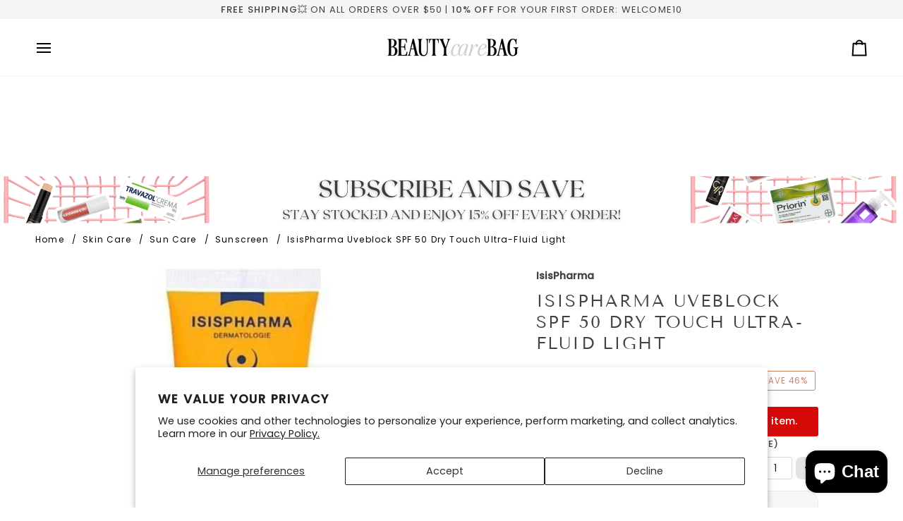

--- FILE ---
content_type: text/javascript; charset=utf-8
request_url: https://beautycarebag.com/products/isis-pharma-uveblock-spf-50-dry-touch-ultra-fluid-light.js
body_size: 176
content:
{"id":8133341708521,"title":"IsisPharma Uveblock SPF 50 Dry Touch Ultra-Fluid Light","handle":"isis-pharma-uveblock-spf-50-dry-touch-ultra-fluid-light","description":"\u003cp data-mce-fragment=\"1\"\u003eIsis Pharma Uveblock SPF 50 Dry Touch Ultra-Fluid Light is a powerful sun cream offering protection from UVA\/UVB rays. It is a light, fluid sunscreen with a dry touch finish, providing a high level of protection from damaging UVA and UVB rays with an SPF rating of 50. Its lightweight texture is quickly absorbed and non-greasy, leaving skin feeling soft and protected.\u003c\/p\u003e","published_at":"2023-06-14T06:21:36-05:00","created_at":"2023-06-14T06:21:37-05:00","vendor":"IsisPharma","type":"Sunscreen","tags":["Bestsellers","plan12"],"price":4677,"price_min":4677,"price_max":4677,"available":true,"price_varies":false,"compare_at_price":8701,"compare_at_price_min":8701,"compare_at_price_max":8701,"compare_at_price_varies":false,"variants":[{"id":44903666286825,"title":"Default Title","option1":"Default Title","option2":null,"option3":null,"sku":"3760269770515","requires_shipping":true,"taxable":true,"featured_image":null,"available":true,"name":"IsisPharma Uveblock SPF 50 Dry Touch Ultra-Fluid Light","public_title":null,"options":["Default Title"],"price":4677,"weight":1000,"compare_at_price":8701,"inventory_management":null,"barcode":"3760269770515","requires_selling_plan":false,"selling_plan_allocations":[]}],"images":["\/\/cdn.shopify.com\/s\/files\/1\/0645\/3225\/0857\/products\/isis-pharma-uveblock-spf-50-dry-touch-ultra-fluid-light-5765.jpg?v=1686741697"],"featured_image":"\/\/cdn.shopify.com\/s\/files\/1\/0645\/3225\/0857\/products\/isis-pharma-uveblock-spf-50-dry-touch-ultra-fluid-light-5765.jpg?v=1686741697","options":[{"name":"Title","position":1,"values":["Default Title"]}],"url":"\/products\/isis-pharma-uveblock-spf-50-dry-touch-ultra-fluid-light","media":[{"alt":null,"id":33635259384041,"position":1,"preview_image":{"aspect_ratio":1.0,"height":500,"width":500,"src":"https:\/\/cdn.shopify.com\/s\/files\/1\/0645\/3225\/0857\/products\/isis-pharma-uveblock-spf-50-dry-touch-ultra-fluid-light-5765.jpg?v=1686741697"},"aspect_ratio":1.0,"height":500,"media_type":"image","src":"https:\/\/cdn.shopify.com\/s\/files\/1\/0645\/3225\/0857\/products\/isis-pharma-uveblock-spf-50-dry-touch-ultra-fluid-light-5765.jpg?v=1686741697","width":500}],"requires_selling_plan":false,"selling_plan_groups":[]}

--- FILE ---
content_type: image/svg+xml
request_url: https://cdn.shopify.com/s/files/1/0645/3225/0857/files/SUBSCRIBE_AND_SAVE_STAY_STOCKED_AND_ENJOY_15_OFF_EVERY_ORDER_1.svg?v=1768818752
body_size: 395879
content:
<svg version="1.0" preserveAspectRatio="xMidYMid meet" height="100" viewBox="0 0 1425 74.999997" zoomAndPan="magnify" width="1900" xmlns:xlink="http://www.w3.org/1999/xlink" xmlns="http://www.w3.org/2000/svg"><metadata>[base64]/[base64]/uaWHB+eQlMM6Kfbz0afJwJomN1cmx4KXNlbGYjanVtYmY9YzJwYS5hc3NlcnRpb25zL2MycGEuaGFzaC5kYXRhZGhhc2hYICrj5d4HK2B1qgiaGajS/BFe3POz/[base64]/fGBis0pz0KPJltq8fdpjbGitxUYVdOc/Js2j0rEbT7Adgm2JgEqUwpQizM4nmBzSftjhA1VHHTIfSJsfTtLJ04p4CZRv/K8f5J6Hjm8QV/QlaZXxNxtQIxysWllqw/zaTCRAE7KyIYFfkNAI0adWkFGCsQSSx5m15TJnca2ZG3mornSJz6LiQT6Qvcu4UGIzyCCYan83el9ku6TSCCgr5akTXUB5Iix79BjcU6lmh3E1D/hnyE/9vD6X9ySdSlNMf1J15VIaVbUSjLzk/k0sp757f/[base64]/0fKDY9XM97McvPHbHfvwduwIDAQABo1YwVDAOBgNVHQ8BAf8EBAMCB4AwEwYDVR0lBAwwCgYIKwYBBQUHAwQwDAYDVR0TAQH/BAIwADAfBgNVHSMEGDAWgBStIQCdAt/G0lNCX1xVi+lXGDHFeDANBgkqhkiG9w0BAQ0FAAOCAgEAoEDEUqnpVt+kcra6PXBKkFqAKW6R+1XMvFAI9mQcd2osclWQEzLwkq0WKp3Phsgj4XqCb5i19j2AePnF4iVVcPCdIc+Q4jDqCF54SZ7ns2iQ1LNN8/LwkZbkmVF3xj2zvj1f/v3uro1hKgg/Kq9J+tuIz3vrqzqlJ7TeCVXVH+47YDuG5tTbgbubG7gTVfDKL9l1SBXjx7V4d6jpVBHN/[base64]/ESeLA0LIniDb/toKM38ZYOjhjs3lJamCJ/vbZwV8NTdHno1JfiqnscgbRHBNbr+CW9nnDHD4neolt82UFd/o2KLUXHjLVyQiAJyaw2+ZvGiGH+2z9Yoy/NNhQVSLrw9MStREqoTOoZ4LJrJRkzz6aZZBcE6huR3hL4ObaBn13CQuRrCoxjUX8QpSML7Iqdz1cK5hFj1A8Kj2S7o6mKIVd7ZN6Vh8xJGR+m62lflQffDMlk7Pxc/[base64]/CgAA70tyGbbVJmMhD6/OVrXZYUlrXULfe8vtcj6OThFX2uJVrp2cpjWRgRIwTNBswgrjwwoJqqWpmcf1g6BhvU3ErtVPwJlcVKaj8Ak6XmwQPhk81lqP13lFwWQBbOW0n6U9kbB6yVZ/[base64]/wQEAwIBBjASBgNVHRMBAf8ECDAGAQH/AgEAMB0GA1UdDgQWBBStIQCdAt/G0lNCX1xVi+lXGDHFeDAfBgNVHSMEGDAWgBR8GW09oCG8eEjUYH/[base64]/IcX+BioXIXs+e9R9+XAX9BMsWG9/3r1NvnssBHhr6ELqy7Kh79YWCLCTBHYdkd7x6wgUaXML/+UaFkETk+SOQzxAXw5gZg8VIH+YMg/E45hQc69GjBZzhRVOn5RiHiOURkzgYv29GTk7imlBIFsZqdUwE3kXorllERyCNRrufotRFavSWWZ/96chCR1FfV4TTSCq+Nqlt7ktf74LZ4TMmbtKlmsi0K8jLR7EPehZxwT/AsiaRhonkk56fje0BVerHQao8Gp+ZhLwNekWp65smX5FfD2oY9wcHG8ItKAXJz2DFK9VzcJrqBNo2kIuMHIUMAET9wF+2AlhlBXy5PhE/bODgpUCE+wwhFn3rHG6fXjtFznYgTNJZ7VEAcZN2lNPookYU0xmAbmjrZ1cy/[base64]/[base64]/PwkXD8wm6BpFV0g0g9QaUC8cKoZ2bhNbqXzj9dptCTXHryJahiewzUXHWGwj4+j19gL1U8dirUP63RdAw9FEObC5NubE6RMxvW+6oBHENfuhhbhOW8JqYdnNpKGax6aoc6GQ3AiDODcyZHliUCoVvb8t7F7fgSrOb/8EwO9OehpRsXLWqIhN8dBYPlY9h73A1cDcNIBLfB4JjQyc8sXzgBP73gEjCoNUn97g6tjAB50XuDwaNvv4qCcIwqOGgAdD12b4LNTvTxN3ANzcZ60/+7nMx1MwnxdAyaMAgPH2qNiQFZaUn9OPt+mWxumH1EnhRrYOjbuFDDUl6K2TAFKrJ7W8I7P6un4Jq/a+rBEKFxnOf8nZWYQTue27TT/bPkvbjTWwohH8dPGcK4UZr2FveSjuTUKO/d6bYuXRNAn5LueWntjeS9X80VTwNop4Yf59qYeWtiyud/HCvfuuwATCNuDWE5Pb6pPGCbpY0OPVilLlmE+1nYTKZS3xBeVsWnMEs59+O1Ebv2pRubM2M1gyw69/f3NYR89QERruIN+uYJEWqUGeL0YrCQAyXyRURFJG/7+OsMEZcFVPmfuG8xTW9BdpyXW/5IdDKVYKPUSIwceyCBUKtdcbevgcrjsIEvggKTHcP1Z6R+R9JGAnqd7rnQZ5AgMBAAGjgcswgcgwEgYDVR0TAQH/BAgwBgEB/wIBATAfBgNVHSMEGDAWgBTpSeqY3ZxpVH2Nf4+hbMjHKeStczAdBgNVHQ4EFgQUfBltPaAhvHhI1GB/2kTSKR3t7HowDgYDVR0PAQH/BAQDAgGGMGIGA1UdHwRbMFkwV6BVoFOGUWh0dHA6Ly9kMXVhZG4wcGpzaWg4bS5jbG91ZGZyb250Lm5ldC9jcmwvMGEwYWE0NTItOWYyNy00ODYzLWFlZGEtZWQ5NzZmMjBkOGJiLmNybDANBgkqhkiG9w0BAQ0FAAOCAgEAOK8Fe22/aOAxjGrcxyltkIGqT4hPWzY0Y5Vg74lzkcemDdZbLcxAJhPt82yE+B/g7bX0tQSM4S1r0TQnXrJVQiTOp51ehoSwAX9jButRIVIOBNNCFCIwZeDERr35EzG8LRwhFsrv+XUagIrMEU3vnd+ZpO179etvkZ7y9WRWX8cTKwZ2c9aEwkMGpriA6KnOLQj2U3J+LhPcaRq/BwO44ynKVRKzsV1mdwASbvL8RKO+QsPuG9aa9gal2wxen5nR9DoxGlS3puun8RYPR1REnYSKELHmYDXtFdj7lcsz+g5xGnODvC74V62StW/fsc/LH1zyW3dbLZBD3ajuY0kNeYZZYVa2YC73MngsyzTVHAaxPrRAMjIdtATtdVS6BCPaKCqe7vHBz3VuhjKrhARjUcmgyUGf9uWrMUklsN1zWctMWAz1npE9SRDdNfvxU/qUkjayFavhy+XXX6VmO/IDPtcyVt0JYN5qKvLYG0WTQQ1/BlnlF8Y2ArB0hdYjUxADksm9R7VyNJMXcQADt8Up1Vy0pEdH/mZDMoq2oKVe/CofbHAETLD7n3eJh7FFp0B1rXnTh+D1BB9F8fWnkOTaWWHWezoE/+6E2yRH4qP/Pa0oyld1RheTZoAG1IejKcTBoQH6fKued++FA+ERHWCG/[base64]/X0saz7VgaOKhgbDyIk4o5hVPPc9uh4bmhXYTlR0EroNruDd0YCWqGOnyPulGNsfpdoSV8gGdl939G2gu0tkwnaujE3nKa5lGDCPX2s9pU+ks7rXR6JaCBDtN9bXYVus7nNQOJFBf+3Jz/Nx5aQ0R1kOwZNojEk5iDKlV9fIIwbdyR8Yw4NWPADYmk2o4tt9pAKnz0UDE2QDk3rrp6SfZYqJctAKDtTxqKMACY5IZUSqlxw6qgKx3AQbUGG35CM25IYf0zELICO6nqtB7mFuGRuXpgFpHiBR/Q37xgMQkIBpyJKz4qacQzzGzAJpW1l1KYmTQJQ9WbOBE/xaQ+vMaYSkzP/IFMFvBgeblCaIBJNnNXxDNJEhfls0WVSH211a9t7UuAwd4Qq9R2vx+69U0S/muraqv9RJNXZnAbhDW0waS0Br4v5246VX/s3xZVdds/r1MK9a1rGjHEruvrdb/AElpB24fhksNkO3/M0B62BbYtkdTlO2Jdez5GYb/QQmqjw9tOiC5zXLQ6jyA7B3D/wxF2UsrjI5gCkbeH93p34S7Y2sz0DyB6L3BOK3PQQij1NZZAjGnxGvkDTYsSGDw75HMXiqo6+aKrtjyyjYq4xr5CSAiGQe3J41y8t1FaeP13STdQdbGuJWfsKVIo+GtzQhWa<a data-encoded-tag-name="containsaigeneratedcontent" data-encoded-tag-value="WWVz"></a></metadata><defs><filter id="be2fe4108d" height="100%" width="100%" y="0%" x="0%"><feColorMatrix color-interpolation-filters="sRGB" values="0 0 0 0 1 0 0 0 0 1 0 0 0 0 1 0 0 0 1 0"></feColorMatrix></filter><filter id="bd943528ac" height="100%" width="100%" y="0%" x="0%"><feColorMatrix color-interpolation-filters="sRGB" values="0 0 0 0 1 0 0 0 0 1 0 0 0 0 1 0.2126 0.7152 0.0722 0 0"></feColorMatrix></filter><g></g><mask id="b23cc0c059"><g filter="url(#be2fe4108d)"><g transform="matrix(0.24, 0, 0, 0.24, 436.799993, -0.240001)" filter="url(#bd943528ac)"><image preserveAspectRatio="xMidYMid meet" height="315" xlink:href="[data-uri]" width="2303" y="0" x="0"></image></g></g></mask><clipPath id="f2db9144b8"><path clip-rule="nonzero" d="M 0 0 L 370.660156 0 L 370.660156 75 L 0 75 Z M 0 0"></path></clipPath><mask id="e161ef8703"><g filter="url(#be2fe4108d)"><g transform="matrix(0.640377, 0, 0, 0.64115, -77.841697, -78.683519)" filter="url(#bd943528ac)"><image preserveAspectRatio="xMidYMid meet" height="565" xlink:href="[data-uri]" width="1512" y="0" x="0"></image></g></g></mask><clipPath id="4c43a9579c"><path clip-rule="nonzero" d="M 1006.039062 0 L 1425 0 L 1425 75 L 1006.039062 75 Z M 1006.039062 0"></path></clipPath><mask id="d77a1ceca9"><g filter="url(#be2fe4108d)"><g transform="matrix(0.640377, 0, 0, 0.64115, 1006.040106, -143.495351)" filter="url(#bd943528ac)"><image preserveAspectRatio="xMidYMid meet" height="565" xlink:href="[data-uri]" width="1512" y="0" x="0"></image></g></g></mask></defs><rect fill-opacity="1" height="89.999996" y="-7.5" fill="#ffffff" width="1710" x="-142.5"></rect><rect fill-opacity="1" height="89.999996" y="-7.5" fill="#ffffff" width="1710" x="-142.5"></rect><g mask="url(#b23cc0c059)"><g transform="matrix(0.24, 0, 0, 0.24, 436.799993, -0.240001)"><image preserveAspectRatio="xMidYMid meet" height="315" xlink:href="[data-uri]" width="2303" y="0" x="0"></image></g></g><g fill-opacity="1" fill="#3b3b3b"><g transform="translate(502.148417, 33.186732)"><g><path d="M 12.9375 -15.046875 C 14.738281 -14.640625 16.207031 -14.132812 17.34375 -13.53125 C 18.476562 -12.925781 19.335938 -12.269531 19.921875 -11.5625 C 20.515625 -10.863281 20.921875 -10.148438 21.140625 -9.421875 C 21.367188 -8.691406 21.484375 -8.003906 21.484375 -7.359375 C 21.484375 -5.941406 21.097656 -4.628906 20.328125 -3.421875 C 19.566406 -2.222656 18.429688 -1.265625 16.921875 -0.546875 C 15.421875 0.171875 13.5625 0.53125 11.34375 0.53125 C 9.132812 0.53125 7.195312 0.1875 5.53125 -0.5 C 3.875 -1.195312 2.535156 -2.035156 1.515625 -3.015625 L 4.78125 -8.25 C 4.613281 -6.570312 4.90625 -5.125 5.65625 -3.90625 C 6.40625 -2.6875 7.445312 -1.753906 8.78125 -1.109375 C 10.113281 -0.472656 11.519531 -0.15625 13 -0.15625 C 14.457031 -0.15625 15.582031 -0.429688 16.375 -0.984375 C 17.164062 -1.535156 17.71875 -2.222656 18.03125 -3.046875 C 18.351562 -3.878906 18.515625 -4.695312 18.515625 -5.5 C 18.515625 -6.78125 18.210938 -7.78125 17.609375 -8.5 C 17.003906 -9.21875 16.15625 -9.789062 15.0625 -10.21875 C 13.96875 -10.644531 12.664062 -11.035156 11.15625 -11.390625 C 8.789062 -11.960938 6.960938 -12.703125 5.671875 -13.609375 C 4.378906 -14.515625 3.488281 -15.5 3 -16.5625 C 2.507812 -17.632812 2.265625 -18.675781 2.265625 -19.6875 C 2.265625 -21.875 3.125 -23.625 4.84375 -24.9375 C 6.5625 -26.257812 8.90625 -26.921875 11.875 -26.921875 C 14.039062 -26.921875 15.859375 -26.585938 17.328125 -25.921875 C 18.796875 -25.253906 20.03125 -24.441406 21.03125 -23.484375 L 17.6875 -18.171875 C 17.882812 -19.878906 17.644531 -21.335938 16.96875 -22.546875 C 16.289062 -23.753906 15.34375 -24.675781 14.125 -25.3125 C 12.90625 -25.957031 11.59375 -26.28125 10.1875 -26.28125 C 9 -26.28125 8.046875 -26.054688 7.328125 -25.609375 C 6.617188 -25.171875 6.101562 -24.59375 5.78125 -23.875 C 5.46875 -23.164062 5.3125 -22.382812 5.3125 -21.53125 C 5.3125 -20.09375 5.671875 -18.953125 6.390625 -18.109375 C 7.109375 -17.273438 8.050781 -16.628906 9.21875 -16.171875 C 10.382812 -15.722656 11.625 -15.347656 12.9375 -15.046875 Z M 12.9375 -15.046875"></path></g></g></g><g fill-opacity="1" fill="#3b3b3b"><g transform="translate(525.144905, 33.186732)"><g><path d="M 13.65625 0.53125 C 12.695312 0.53125 11.628906 0.382812 10.453125 0.09375 C 9.285156 -0.195312 8.164062 -0.71875 7.09375 -1.46875 C 6.03125 -2.21875 5.15625 -3.285156 4.46875 -4.671875 C 3.78125 -6.054688 3.4375 -7.828125 3.4375 -9.984375 L 3.4375 -24.25 C 3.4375 -24.925781 3.148438 -25.394531 2.578125 -25.65625 C 2.015625 -25.914062 1.34375 -26.097656 0.5625 -26.203125 L 0.5625 -26.390625 L 10.140625 -26.390625 L 10.140625 -26.203125 C 9.359375 -26.097656 8.6875 -25.914062 8.125 -25.65625 C 7.5625 -25.394531 7.28125 -24.925781 7.28125 -24.25 L 7.28125 -9.34375 C 7.28125 -7.664062 7.53125 -6.265625 8.03125 -5.140625 C 8.53125 -4.023438 9.171875 -3.140625 9.953125 -2.484375 C 10.734375 -1.835938 11.554688 -1.367188 12.421875 -1.078125 C 13.285156 -0.785156 14.082031 -0.640625 14.8125 -0.640625 C 15.59375 -0.640625 16.441406 -0.796875 17.359375 -1.109375 C 18.273438 -1.421875 19.140625 -1.921875 19.953125 -2.609375 C 20.773438 -3.304688 21.441406 -4.210938 21.953125 -5.328125 C 22.472656 -6.453125 22.734375 -7.816406 22.734375 -9.421875 L 22.734375 -19.6875 C 22.734375 -21.394531 22.59375 -22.707031 22.3125 -23.625 C 22.039062 -24.539062 21.664062 -25.179688 21.1875 -25.546875 C 20.707031 -25.910156 20.144531 -26.117188 19.5 -26.171875 L 19.5 -26.359375 L 26.390625 -26.359375 L 26.390625 -26.171875 C 25.890625 -26.117188 25.414062 -25.972656 24.96875 -25.734375 C 24.53125 -25.492188 24.179688 -24.976562 23.921875 -24.1875 C 23.660156 -23.394531 23.53125 -22.144531 23.53125 -20.4375 L 23.53125 -10.0625 C 23.53125 -7.675781 23.082031 -5.695312 22.1875 -4.125 C 21.289062 -2.550781 20.09375 -1.378906 18.59375 -0.609375 C 17.101562 0.148438 15.457031 0.53125 13.65625 0.53125 Z M 13.65625 0.53125"></path></g></g></g><g fill-opacity="1" fill="#3b3b3b"><g transform="translate(552.099802, 33.186732)"><g><path d="M 16.734375 -15.265625 C 19.097656 -15.015625 20.953125 -14.347656 22.296875 -13.265625 C 23.640625 -12.191406 24.3125 -10.671875 24.3125 -8.703125 C 24.3125 -7.078125 23.828125 -5.601562 22.859375 -4.28125 C 21.898438 -2.957031 20.546875 -1.910156 18.796875 -1.140625 C 17.046875 -0.378906 14.988281 0 12.625 0 L 0.5625 0 L 0.5625 -0.1875 C 1.34375 -0.46875 2.015625 -0.820312 2.578125 -1.25 C 3.148438 -1.675781 3.4375 -2.226562 3.4375 -2.90625 L 3.4375 -24.25 C 3.4375 -24.925781 3.148438 -25.394531 2.578125 -25.65625 C 2.015625 -25.914062 1.34375 -26.097656 0.5625 -26.203125 L 0.5625 -26.390625 L 11.125 -26.390625 C 13.15625 -26.390625 14.984375 -26.21875 16.609375 -25.875 C 18.234375 -25.539062 19.507812 -24.992188 20.4375 -24.234375 C 21.363281 -23.484375 21.828125 -22.457031 21.828125 -21.15625 C 21.828125 -20.175781 21.578125 -19.28125 21.078125 -18.46875 C 20.578125 -17.664062 19.9375 -16.992188 19.15625 -16.453125 C 18.375 -15.910156 17.566406 -15.515625 16.734375 -15.265625 Z M 11.34375 -25.78125 L 7.28125 -25.78125 L 7.28125 -15.390625 L 14.328125 -15.390625 C 15.003906 -15.390625 15.628906 -15.488281 16.203125 -15.6875 C 16.785156 -15.882812 17.242188 -16.28125 17.578125 -16.875 C 17.921875 -17.46875 18.09375 -18.34375 18.09375 -19.5 C 18.09375 -20.695312 17.875 -21.765625 17.4375 -22.703125 C 17 -23.648438 16.28125 -24.398438 15.28125 -24.953125 C 14.289062 -25.503906 12.976562 -25.78125 11.34375 -25.78125 Z M 13.5 -0.671875 C 15.132812 -0.671875 16.46875 -0.851562 17.5 -1.21875 C 18.53125 -1.582031 19.289062 -2.253906 19.78125 -3.234375 C 20.269531 -4.222656 20.515625 -5.609375 20.515625 -7.390625 C 20.515625 -8.265625 20.425781 -9.132812 20.25 -10 C 20.070312 -10.875 19.710938 -11.664062 19.171875 -12.375 C 18.628906 -13.09375 17.828125 -13.664062 16.765625 -14.09375 C 15.710938 -14.519531 14.296875 -14.734375 12.515625 -14.734375 L 7.28125 -14.734375 L 7.28125 -1.515625 C 8.351562 -1.234375 9.429688 -1.019531 10.515625 -0.875 C 11.597656 -0.738281 12.59375 -0.671875 13.5 -0.671875 Z M 13.5 -0.671875"></path></g></g></g><g fill-opacity="1" fill="#3b3b3b"><g transform="translate(577.923725, 33.186732)"><g><path d="M 12.9375 -15.046875 C 14.738281 -14.640625 16.207031 -14.132812 17.34375 -13.53125 C 18.476562 -12.925781 19.335938 -12.269531 19.921875 -11.5625 C 20.515625 -10.863281 20.921875 -10.148438 21.140625 -9.421875 C 21.367188 -8.691406 21.484375 -8.003906 21.484375 -7.359375 C 21.484375 -5.941406 21.097656 -4.628906 20.328125 -3.421875 C 19.566406 -2.222656 18.429688 -1.265625 16.921875 -0.546875 C 15.421875 0.171875 13.5625 0.53125 11.34375 0.53125 C 9.132812 0.53125 7.195312 0.1875 5.53125 -0.5 C 3.875 -1.195312 2.535156 -2.035156 1.515625 -3.015625 L 4.78125 -8.25 C 4.613281 -6.570312 4.90625 -5.125 5.65625 -3.90625 C 6.40625 -2.6875 7.445312 -1.753906 8.78125 -1.109375 C 10.113281 -0.472656 11.519531 -0.15625 13 -0.15625 C 14.457031 -0.15625 15.582031 -0.429688 16.375 -0.984375 C 17.164062 -1.535156 17.71875 -2.222656 18.03125 -3.046875 C 18.351562 -3.878906 18.515625 -4.695312 18.515625 -5.5 C 18.515625 -6.78125 18.210938 -7.78125 17.609375 -8.5 C 17.003906 -9.21875 16.15625 -9.789062 15.0625 -10.21875 C 13.96875 -10.644531 12.664062 -11.035156 11.15625 -11.390625 C 8.789062 -11.960938 6.960938 -12.703125 5.671875 -13.609375 C 4.378906 -14.515625 3.488281 -15.5 3 -16.5625 C 2.507812 -17.632812 2.265625 -18.675781 2.265625 -19.6875 C 2.265625 -21.875 3.125 -23.625 4.84375 -24.9375 C 6.5625 -26.257812 8.90625 -26.921875 11.875 -26.921875 C 14.039062 -26.921875 15.859375 -26.585938 17.328125 -25.921875 C 18.796875 -25.253906 20.03125 -24.441406 21.03125 -23.484375 L 17.6875 -18.171875 C 17.882812 -19.878906 17.644531 -21.335938 16.96875 -22.546875 C 16.289062 -23.753906 15.34375 -24.675781 14.125 -25.3125 C 12.90625 -25.957031 11.59375 -26.28125 10.1875 -26.28125 C 9 -26.28125 8.046875 -26.054688 7.328125 -25.609375 C 6.617188 -25.171875 6.101562 -24.59375 5.78125 -23.875 C 5.46875 -23.164062 5.3125 -22.382812 5.3125 -21.53125 C 5.3125 -20.09375 5.671875 -18.953125 6.390625 -18.109375 C 7.109375 -17.273438 8.050781 -16.628906 9.21875 -16.171875 C 10.382812 -15.722656 11.625 -15.347656 12.9375 -15.046875 Z M 12.9375 -15.046875"></path></g></g></g><g fill-opacity="1" fill="#3b3b3b"><g transform="translate(600.920213, 33.186732)"><g><path d="M 25.984375 -4.1875 C 25.171875 -2.90625 23.941406 -1.796875 22.296875 -0.859375 C 20.648438 0.0664062 18.597656 0.53125 16.140625 0.53125 C 14.148438 0.53125 12.28125 0.195312 10.53125 -0.46875 C 8.789062 -1.132812 7.257812 -2.078125 5.9375 -3.296875 C 4.613281 -4.515625 3.578125 -5.957031 2.828125 -7.625 C 2.078125 -9.300781 1.703125 -11.160156 1.703125 -13.203125 C 1.703125 -15.378906 2.128906 -17.316406 2.984375 -19.015625 C 3.835938 -20.710938 4.984375 -22.144531 6.421875 -23.3125 C 7.867188 -24.488281 9.503906 -25.382812 11.328125 -26 C 13.148438 -26.613281 15.03125 -26.921875 16.96875 -26.921875 C 19.351562 -26.921875 21.332031 -26.523438 22.90625 -25.734375 C 24.476562 -24.941406 25.691406 -24.019531 26.546875 -22.96875 L 21.75 -16.328125 L 21.640625 -16.359375 C 22.140625 -17.617188 22.359375 -18.828125 22.296875 -19.984375 C 22.234375 -21.140625 21.90625 -22.179688 21.3125 -23.109375 C 20.726562 -24.035156 19.90625 -24.769531 18.84375 -25.3125 C 17.789062 -25.851562 16.550781 -26.125 15.125 -26.125 C 13.4375 -26.125 11.894531 -25.710938 10.5 -24.890625 C 9.101562 -24.078125 7.988281 -22.878906 7.15625 -21.296875 C 6.332031 -19.710938 5.921875 -17.742188 5.921875 -15.390625 C 5.921875 -13.421875 6.234375 -11.582031 6.859375 -9.875 C 7.484375 -8.164062 8.347656 -6.65625 9.453125 -5.34375 C 10.566406 -4.039062 11.851562 -3.023438 13.3125 -2.296875 C 14.769531 -1.566406 16.328125 -1.203125 17.984375 -1.203125 C 18.941406 -1.203125 19.910156 -1.328125 20.890625 -1.578125 C 21.867188 -1.828125 22.785156 -2.191406 23.640625 -2.671875 C 24.492188 -3.148438 25.1875 -3.71875 25.71875 -4.375 Z M 25.984375 -4.1875"></path></g></g></g><g fill-opacity="1" fill="#3b3b3b"><g transform="translate(628.591395, 33.186732)"><g><path d="M 20.96875 -4.984375 C 21.71875 -3.972656 22.382812 -3.171875 22.96875 -2.578125 C 23.5625 -1.992188 24.144531 -1.519531 24.71875 -1.15625 C 25.300781 -0.789062 25.921875 -0.441406 26.578125 -0.109375 L 26.578125 0 L 19.75 0 L 19.75 -0.640625 L 12.40625 -10.828125 L 7.28125 -10.828125 L 7.28125 -2.15625 C 7.28125 -1.46875 7.5625 -0.992188 8.125 -0.734375 C 8.6875 -0.472656 9.359375 -0.289062 10.140625 -0.1875 L 10.140625 0 L 0.5625 0 L 0.5625 -0.1875 C 1.34375 -0.289062 2.015625 -0.472656 2.578125 -0.734375 C 3.148438 -0.992188 3.4375 -1.46875 3.4375 -2.15625 L 3.4375 -24.25 C 3.4375 -24.925781 3.148438 -25.394531 2.578125 -25.65625 C 2.015625 -25.914062 1.34375 -26.097656 0.5625 -26.203125 L 0.5625 -26.390625 L 13.796875 -26.390625 C 16.835938 -26.390625 19.253906 -25.8125 21.046875 -24.65625 C 22.847656 -23.5 23.75 -21.765625 23.75 -19.453125 C 23.75 -17.492188 23.082031 -15.789062 21.75 -14.34375 C 20.414062 -12.894531 18.59375 -11.882812 16.28125 -11.3125 Z M 7.28125 -12.328125 C 9.238281 -11.773438 11.210938 -11.5 13.203125 -11.5 C 14.753906 -11.5 16.03125 -11.679688 17.03125 -12.046875 C 18.039062 -12.410156 18.785156 -13.066406 19.265625 -14.015625 C 19.742188 -14.972656 19.984375 -16.320312 19.984375 -18.0625 C 19.984375 -19.019531 19.878906 -19.945312 19.671875 -20.84375 C 19.472656 -21.75 19.09375 -22.566406 18.53125 -23.296875 C 17.96875 -24.023438 17.144531 -24.609375 16.0625 -25.046875 C 14.976562 -25.492188 13.546875 -25.71875 11.765625 -25.71875 L 7.28125 -25.71875 Z M 7.28125 -12.328125"></path></g></g></g><g fill-opacity="1" fill="#3b3b3b"><g transform="translate(654.79231, 33.186732)"><g><path d="M 0.5625 0 L 0.5625 -0.1875 C 1.34375 -0.289062 2.015625 -0.472656 2.578125 -0.734375 C 3.148438 -0.992188 3.4375 -1.46875 3.4375 -2.15625 L 3.4375 -24.25 C 3.4375 -24.925781 3.148438 -25.394531 2.578125 -25.65625 C 2.015625 -25.914062 1.34375 -26.097656 0.5625 -26.203125 L 0.5625 -26.390625 L 10.140625 -26.390625 L 10.140625 -26.203125 C 9.359375 -26.097656 8.6875 -25.914062 8.125 -25.65625 C 7.5625 -25.394531 7.28125 -24.925781 7.28125 -24.25 L 7.28125 -2.15625 C 7.28125 -1.46875 7.5625 -0.992188 8.125 -0.734375 C 8.6875 -0.472656 9.359375 -0.289062 10.140625 -0.1875 L 10.140625 0 Z M 0.5625 0"></path></g></g></g><g fill-opacity="1" fill="#3b3b3b"><g transform="translate(665.498874, 33.186732)"><g><path d="M 16.734375 -15.265625 C 19.097656 -15.015625 20.953125 -14.347656 22.296875 -13.265625 C 23.640625 -12.191406 24.3125 -10.671875 24.3125 -8.703125 C 24.3125 -7.078125 23.828125 -5.601562 22.859375 -4.28125 C 21.898438 -2.957031 20.546875 -1.910156 18.796875 -1.140625 C 17.046875 -0.378906 14.988281 0 12.625 0 L 0.5625 0 L 0.5625 -0.1875 C 1.34375 -0.46875 2.015625 -0.820312 2.578125 -1.25 C 3.148438 -1.675781 3.4375 -2.226562 3.4375 -2.90625 L 3.4375 -24.25 C 3.4375 -24.925781 3.148438 -25.394531 2.578125 -25.65625 C 2.015625 -25.914062 1.34375 -26.097656 0.5625 -26.203125 L 0.5625 -26.390625 L 11.125 -26.390625 C 13.15625 -26.390625 14.984375 -26.21875 16.609375 -25.875 C 18.234375 -25.539062 19.507812 -24.992188 20.4375 -24.234375 C 21.363281 -23.484375 21.828125 -22.457031 21.828125 -21.15625 C 21.828125 -20.175781 21.578125 -19.28125 21.078125 -18.46875 C 20.578125 -17.664062 19.9375 -16.992188 19.15625 -16.453125 C 18.375 -15.910156 17.566406 -15.515625 16.734375 -15.265625 Z M 11.34375 -25.78125 L 7.28125 -25.78125 L 7.28125 -15.390625 L 14.328125 -15.390625 C 15.003906 -15.390625 15.628906 -15.488281 16.203125 -15.6875 C 16.785156 -15.882812 17.242188 -16.28125 17.578125 -16.875 C 17.921875 -17.46875 18.09375 -18.34375 18.09375 -19.5 C 18.09375 -20.695312 17.875 -21.765625 17.4375 -22.703125 C 17 -23.648438 16.28125 -24.398438 15.28125 -24.953125 C 14.289062 -25.503906 12.976562 -25.78125 11.34375 -25.78125 Z M 13.5 -0.671875 C 15.132812 -0.671875 16.46875 -0.851562 17.5 -1.21875 C 18.53125 -1.582031 19.289062 -2.253906 19.78125 -3.234375 C 20.269531 -4.222656 20.515625 -5.609375 20.515625 -7.390625 C 20.515625 -8.265625 20.425781 -9.132812 20.25 -10 C 20.070312 -10.875 19.710938 -11.664062 19.171875 -12.375 C 18.628906 -13.09375 17.828125 -13.664062 16.765625 -14.09375 C 15.710938 -14.519531 14.296875 -14.734375 12.515625 -14.734375 L 7.28125 -14.734375 L 7.28125 -1.515625 C 8.351562 -1.234375 9.429688 -1.019531 10.515625 -0.875 C 11.597656 -0.738281 12.59375 -0.671875 13.5 -0.671875 Z M 13.5 -0.671875"></path></g></g></g><g fill-opacity="1" fill="#3b3b3b"><g transform="translate(691.322797, 33.186732)"><g><path d="M 23.21875 -7.359375 L 23.375 -7.28125 L 21.53125 0 L 21.296875 0.828125 L 20.015625 0 L 0.5625 0 L 0.5625 -0.1875 C 1.34375 -0.46875 2.015625 -0.820312 2.578125 -1.25 C 3.148438 -1.675781 3.4375 -2.226562 3.4375 -2.90625 L 3.4375 -24.25 C 3.4375 -24.925781 3.148438 -25.394531 2.578125 -25.65625 C 2.015625 -25.914062 1.34375 -26.097656 0.5625 -26.203125 L 0.5625 -26.390625 L 20.78125 -26.390625 L 22.015625 -20.390625 L 21.875 -20.328125 C 21.039062 -21.523438 20.257812 -22.523438 19.53125 -23.328125 C 18.800781 -24.140625 17.984375 -24.75 17.078125 -25.15625 C 16.171875 -25.570312 15.015625 -25.78125 13.609375 -25.78125 L 7.28125 -25.78125 L 7.28125 -13.5 L 12.5625 -13.5 C 13.882812 -13.5 14.929688 -13.625 15.703125 -13.875 C 16.472656 -14.125 17.070312 -14.523438 17.5 -15.078125 C 17.925781 -15.628906 18.289062 -16.375 18.59375 -17.3125 L 18.59375 -9.09375 C 18.289062 -10.019531 17.925781 -10.757812 17.5 -11.3125 C 17.070312 -11.863281 16.472656 -12.265625 15.703125 -12.515625 C 14.929688 -12.765625 13.882812 -12.890625 12.5625 -12.890625 L 7.28125 -12.890625 L 7.28125 -0.609375 L 14.359375 -0.609375 C 15.765625 -0.609375 16.9375 -0.863281 17.875 -1.375 C 18.820312 -1.894531 19.703125 -2.65625 20.515625 -3.65625 C 21.335938 -4.664062 22.238281 -5.898438 23.21875 -7.359375 Z M 23.21875 -7.359375"></path></g></g></g><g fill-opacity="1" fill="#3b3b3b"><g transform="translate(715.261764, 33.186732)"><g></g></g></g><g fill-opacity="1" fill="#3b3b3b"><g transform="translate(722.801612, 33.186732)"><g><path d="M 25.828125 -4.75 C 26.273438 -3.59375 26.675781 -2.691406 27.03125 -2.046875 C 27.382812 -1.410156 27.753906 -0.953125 28.140625 -0.671875 C 28.535156 -0.398438 29.007812 -0.226562 29.5625 -0.15625 L 29.5625 0 L 18.96875 0 L 18.96875 -0.15625 C 19.84375 -0.226562 20.566406 -0.394531 21.140625 -0.65625 C 21.722656 -0.925781 22.085938 -1.359375 22.234375 -1.953125 C 22.390625 -2.554688 22.242188 -3.414062 21.796875 -4.53125 L 21.03125 -6.40625 L 6.296875 -6.40625 L 5.46875 -4.53125 C 4.988281 -3.445312 4.8125 -2.613281 4.9375 -2.03125 C 5.0625 -1.457031 5.375 -1.035156 5.875 -0.765625 C 6.382812 -0.503906 6.988281 -0.300781 7.6875 -0.15625 L 7.6875 0 L 0.75 0 L 0.75 -0.15625 C 1.28125 -0.300781 1.753906 -0.507812 2.171875 -0.78125 C 2.585938 -1.0625 2.988281 -1.488281 3.375 -2.0625 C 3.757812 -2.644531 4.179688 -3.476562 4.640625 -4.5625 L 13 -23.859375 L 12.9375 -24.703125 L 13.53125 -25.109375 L 17.046875 -27.40625 C 17.046875 -27.257812 17.082031 -27.039062 17.15625 -26.75 C 17.226562 -26.457031 17.46875 -25.820312 17.875 -24.84375 Z M 6.5625 -7.09375 L 20.78125 -7.09375 L 13.953125 -24.125 Z M 6.5625 -7.09375"></path></g></g></g><g fill-opacity="1" fill="#3b3b3b"><g transform="translate(753.111722, 33.186732)"><g><path d="M 20.625 -26.390625 L 27.140625 -26.390625 L 27.140625 -26.203125 C 26.640625 -26.148438 26.171875 -26.003906 25.734375 -25.765625 C 25.296875 -25.523438 24.941406 -25.007812 24.671875 -24.21875 C 24.410156 -23.425781 24.28125 -22.175781 24.28125 -20.46875 L 24.28125 -6.265625 C 24.28125 -4.296875 24.304688 -2.765625 24.359375 -1.671875 C 24.410156 -0.578125 24.445312 0.304688 24.46875 0.984375 L 24.390625 1.0625 L 4.5625 -22.515625 L 4.5625 -6.671875 C 4.5625 -4.960938 4.691406 -3.648438 4.953125 -2.734375 C 5.222656 -1.816406 5.578125 -1.179688 6.015625 -0.828125 C 6.453125 -0.472656 6.921875 -0.257812 7.421875 -0.1875 L 7.421875 0 L 0.9375 0 L 0.9375 -0.1875 C 1.46875 -0.257812 1.945312 -0.410156 2.375 -0.640625 C 2.800781 -0.867188 3.144531 -1.378906 3.40625 -2.171875 C 3.675781 -2.960938 3.8125 -4.210938 3.8125 -5.921875 L 3.8125 -23.40625 C 3.175781 -24.164062 2.59375 -24.773438 2.0625 -25.234375 C 1.539062 -25.703125 0.976562 -26.085938 0.375 -26.390625 L 6.71875 -26.390625 C 6.84375 -26.160156 7.003906 -25.875 7.203125 -25.53125 C 7.398438 -25.195312 7.703125 -24.804688 8.109375 -24.359375 L 23.484375 -6.03125 L 23.484375 -19.71875 C 23.484375 -21.425781 23.351562 -22.738281 23.09375 -23.65625 C 22.832031 -24.570312 22.488281 -25.210938 22.0625 -25.578125 C 21.632812 -25.941406 21.15625 -26.148438 20.625 -26.203125 Z M 20.625 -26.390625"></path></g></g></g><g fill-opacity="1" fill="#3b3b3b"><g transform="translate(780.820589, 33.186732)"><g><path d="M 12.296875 -26.390625 C 16.867188 -26.390625 20.390625 -25.296875 22.859375 -23.109375 C 25.335938 -20.921875 26.578125 -17.84375 26.578125 -13.875 C 26.578125 -11.632812 26.1875 -9.65625 25.40625 -7.9375 C 24.632812 -6.21875 23.5625 -4.765625 22.1875 -3.578125 C 20.820312 -2.398438 19.226562 -1.507812 17.40625 -0.90625 C 15.582031 -0.300781 13.625 0 11.53125 0 L 0.5625 0 L 0.5625 -0.1875 C 1.34375 -0.46875 2.015625 -0.820312 2.578125 -1.25 C 3.148438 -1.675781 3.4375 -2.226562 3.4375 -2.90625 L 3.4375 -24.25 C 3.4375 -24.925781 3.148438 -25.394531 2.578125 -25.65625 C 2.015625 -25.914062 1.34375 -26.097656 0.5625 -26.203125 L 0.5625 -26.390625 Z M 12.484375 -0.609375 C 14.492188 -0.609375 16.242188 -0.9375 17.734375 -1.59375 C 19.234375 -2.257812 20.390625 -3.414062 21.203125 -5.0625 C 22.023438 -6.71875 22.4375 -8.988281 22.4375 -11.875 C 22.4375 -14.5625 22.039062 -16.945312 21.25 -19.03125 C 20.457031 -21.125 19.207031 -22.769531 17.5 -23.96875 C 15.789062 -25.175781 13.550781 -25.78125 10.78125 -25.78125 L 7.28125 -25.78125 L 7.28125 -1.765625 C 7.976562 -1.441406 8.75 -1.164062 9.59375 -0.9375 C 10.4375 -0.71875 11.398438 -0.609375 12.484375 -0.609375 Z M 12.484375 -0.609375"></path></g></g></g><g fill-opacity="1" fill="#3b3b3b"><g transform="translate(808.906471, 33.186732)"><g></g></g></g><g fill-opacity="1" fill="#3b3b3b"><g transform="translate(816.446319, 33.186732)"><g><path d="M 12.9375 -15.046875 C 14.738281 -14.640625 16.207031 -14.132812 17.34375 -13.53125 C 18.476562 -12.925781 19.335938 -12.269531 19.921875 -11.5625 C 20.515625 -10.863281 20.921875 -10.148438 21.140625 -9.421875 C 21.367188 -8.691406 21.484375 -8.003906 21.484375 -7.359375 C 21.484375 -5.941406 21.097656 -4.628906 20.328125 -3.421875 C 19.566406 -2.222656 18.429688 -1.265625 16.921875 -0.546875 C 15.421875 0.171875 13.5625 0.53125 11.34375 0.53125 C 9.132812 0.53125 7.195312 0.1875 5.53125 -0.5 C 3.875 -1.195312 2.535156 -2.035156 1.515625 -3.015625 L 4.78125 -8.25 C 4.613281 -6.570312 4.90625 -5.125 5.65625 -3.90625 C 6.40625 -2.6875 7.445312 -1.753906 8.78125 -1.109375 C 10.113281 -0.472656 11.519531 -0.15625 13 -0.15625 C 14.457031 -0.15625 15.582031 -0.429688 16.375 -0.984375 C 17.164062 -1.535156 17.71875 -2.222656 18.03125 -3.046875 C 18.351562 -3.878906 18.515625 -4.695312 18.515625 -5.5 C 18.515625 -6.78125 18.210938 -7.78125 17.609375 -8.5 C 17.003906 -9.21875 16.15625 -9.789062 15.0625 -10.21875 C 13.96875 -10.644531 12.664062 -11.035156 11.15625 -11.390625 C 8.789062 -11.960938 6.960938 -12.703125 5.671875 -13.609375 C 4.378906 -14.515625 3.488281 -15.5 3 -16.5625 C 2.507812 -17.632812 2.265625 -18.675781 2.265625 -19.6875 C 2.265625 -21.875 3.125 -23.625 4.84375 -24.9375 C 6.5625 -26.257812 8.90625 -26.921875 11.875 -26.921875 C 14.039062 -26.921875 15.859375 -26.585938 17.328125 -25.921875 C 18.796875 -25.253906 20.03125 -24.441406 21.03125 -23.484375 L 17.6875 -18.171875 C 17.882812 -19.878906 17.644531 -21.335938 16.96875 -22.546875 C 16.289062 -23.753906 15.34375 -24.675781 14.125 -25.3125 C 12.90625 -25.957031 11.59375 -26.28125 10.1875 -26.28125 C 9 -26.28125 8.046875 -26.054688 7.328125 -25.609375 C 6.617188 -25.171875 6.101562 -24.59375 5.78125 -23.875 C 5.46875 -23.164062 5.3125 -22.382812 5.3125 -21.53125 C 5.3125 -20.09375 5.671875 -18.953125 6.390625 -18.109375 C 7.109375 -17.273438 8.050781 -16.628906 9.21875 -16.171875 C 10.382812 -15.722656 11.625 -15.347656 12.9375 -15.046875 Z M 12.9375 -15.046875"></path></g></g></g><g fill-opacity="1" fill="#3b3b3b"><g transform="translate(839.442807, 33.186732)"><g><path d="M 25.828125 -4.75 C 26.273438 -3.59375 26.675781 -2.691406 27.03125 -2.046875 C 27.382812 -1.410156 27.753906 -0.953125 28.140625 -0.671875 C 28.535156 -0.398438 29.007812 -0.226562 29.5625 -0.15625 L 29.5625 0 L 18.96875 0 L 18.96875 -0.15625 C 19.84375 -0.226562 20.566406 -0.394531 21.140625 -0.65625 C 21.722656 -0.925781 22.085938 -1.359375 22.234375 -1.953125 C 22.390625 -2.554688 22.242188 -3.414062 21.796875 -4.53125 L 21.03125 -6.40625 L 6.296875 -6.40625 L 5.46875 -4.53125 C 4.988281 -3.445312 4.8125 -2.613281 4.9375 -2.03125 C 5.0625 -1.457031 5.375 -1.035156 5.875 -0.765625 C 6.382812 -0.503906 6.988281 -0.300781 7.6875 -0.15625 L 7.6875 0 L 0.75 0 L 0.75 -0.15625 C 1.28125 -0.300781 1.753906 -0.507812 2.171875 -0.78125 C 2.585938 -1.0625 2.988281 -1.488281 3.375 -2.0625 C 3.757812 -2.644531 4.179688 -3.476562 4.640625 -4.5625 L 13 -23.859375 L 12.9375 -24.703125 L 13.53125 -25.109375 L 17.046875 -27.40625 C 17.046875 -27.257812 17.082031 -27.039062 17.15625 -26.75 C 17.226562 -26.457031 17.46875 -25.820312 17.875 -24.84375 Z M 6.5625 -7.09375 L 20.78125 -7.09375 L 13.953125 -24.125 Z M 6.5625 -7.09375"></path></g></g></g><g fill-opacity="1" fill="#3b3b3b"><g transform="translate(869.752917, 33.186732)"><g><path d="M 21.453125 -26.390625 L 28.390625 -26.390625 L 28.390625 -26.234375 C 27.859375 -26.085938 27.382812 -25.875 26.96875 -25.59375 C 26.5625 -25.320312 26.164062 -24.894531 25.78125 -24.3125 C 25.40625 -23.738281 24.976562 -22.910156 24.5 -21.828125 L 15.640625 -1.28125 L 12.109375 1.171875 L 12.21875 0.375 L 2.59375 -23.484375 C 2.34375 -24.140625 2.039062 -24.722656 1.6875 -25.234375 C 1.34375 -25.753906 1.03125 -26.140625 0.75 -26.390625 L 10.25 -26.390625 L 10.25 -26.234375 C 9.375 -26.160156 8.640625 -25.992188 8.046875 -25.734375 C 7.453125 -25.472656 7.085938 -25.039062 6.953125 -24.4375 C 6.816406 -23.832031 6.960938 -22.976562 7.390625 -21.875 L 15.234375 -2.21875 L 23.671875 -21.875 C 24.148438 -22.945312 24.328125 -23.769531 24.203125 -24.34375 C 24.078125 -24.925781 23.765625 -25.347656 23.265625 -25.609375 C 22.765625 -25.878906 22.160156 -26.085938 21.453125 -26.234375 Z M 21.453125 -26.390625"></path></g></g></g><g fill-opacity="1" fill="#3b3b3b"><g transform="translate(898.894356, 33.186732)"><g><path d="M 23.21875 -7.359375 L 23.375 -7.28125 L 21.53125 0 L 21.296875 0.828125 L 20.015625 0 L 0.5625 0 L 0.5625 -0.1875 C 1.34375 -0.46875 2.015625 -0.820312 2.578125 -1.25 C 3.148438 -1.675781 3.4375 -2.226562 3.4375 -2.90625 L 3.4375 -24.25 C 3.4375 -24.925781 3.148438 -25.394531 2.578125 -25.65625 C 2.015625 -25.914062 1.34375 -26.097656 0.5625 -26.203125 L 0.5625 -26.390625 L 20.78125 -26.390625 L 22.015625 -20.390625 L 21.875 -20.328125 C 21.039062 -21.523438 20.257812 -22.523438 19.53125 -23.328125 C 18.800781 -24.140625 17.984375 -24.75 17.078125 -25.15625 C 16.171875 -25.570312 15.015625 -25.78125 13.609375 -25.78125 L 7.28125 -25.78125 L 7.28125 -13.5 L 12.5625 -13.5 C 13.882812 -13.5 14.929688 -13.625 15.703125 -13.875 C 16.472656 -14.125 17.070312 -14.523438 17.5 -15.078125 C 17.925781 -15.628906 18.289062 -16.375 18.59375 -17.3125 L 18.59375 -9.09375 C 18.289062 -10.019531 17.925781 -10.757812 17.5 -11.3125 C 17.070312 -11.863281 16.472656 -12.265625 15.703125 -12.515625 C 14.929688 -12.765625 13.882812 -12.890625 12.5625 -12.890625 L 7.28125 -12.890625 L 7.28125 -0.609375 L 14.359375 -0.609375 C 15.765625 -0.609375 16.9375 -0.863281 17.875 -1.375 C 18.820312 -1.894531 19.703125 -2.65625 20.515625 -3.65625 C 21.335938 -4.664062 22.238281 -5.898438 23.21875 -7.359375 Z M 23.21875 -7.359375"></path></g></g></g><g fill-opacity="1" fill="#4d4d4d"><g transform="translate(445.429671, 68.436729)"><g><path d="M 7.109375 -8.265625 C 8.109375 -8.046875 8.914062 -7.769531 9.53125 -7.4375 C 10.15625 -7.113281 10.628906 -6.753906 10.953125 -6.359375 C 11.285156 -5.972656 11.507812 -5.578125 11.625 -5.171875 C 11.75 -4.773438 11.8125 -4.398438 11.8125 -4.046875 C 11.8125 -3.265625 11.597656 -2.539062 11.171875 -1.875 C 10.753906 -1.21875 10.128906 -0.691406 9.296875 -0.296875 C 8.472656 0.0976562 7.453125 0.296875 6.234375 0.296875 C 5.023438 0.296875 3.960938 0.109375 3.046875 -0.265625 C 2.128906 -0.648438 1.390625 -1.113281 0.828125 -1.65625 L 2.640625 -4.546875 C 2.535156 -3.617188 2.691406 -2.816406 3.109375 -2.140625 C 3.523438 -1.472656 4.097656 -0.960938 4.828125 -0.609375 C 5.566406 -0.253906 6.34375 -0.078125 7.15625 -0.078125 C 7.957031 -0.078125 8.570312 -0.226562 9 -0.53125 C 9.4375 -0.84375 9.742188 -1.222656 9.921875 -1.671875 C 10.097656 -2.128906 10.1875 -2.582031 10.1875 -3.03125 C 10.1875 -3.726562 10.019531 -4.273438 9.6875 -4.671875 C 9.351562 -5.066406 8.882812 -5.378906 8.28125 -5.609375 C 7.675781 -5.847656 6.960938 -6.066406 6.140625 -6.265625 C 4.835938 -6.578125 3.828125 -6.984375 3.109375 -7.484375 C 2.398438 -7.984375 1.910156 -8.523438 1.640625 -9.109375 C 1.378906 -9.703125 1.25 -10.273438 1.25 -10.828125 C 1.25 -12.023438 1.71875 -12.984375 2.65625 -13.703125 C 3.601562 -14.429688 4.894531 -14.796875 6.53125 -14.796875 C 7.71875 -14.796875 8.710938 -14.613281 9.515625 -14.25 C 10.328125 -13.882812 11.007812 -13.441406 11.5625 -12.921875 L 9.71875 -10 C 9.832031 -10.9375 9.703125 -11.734375 9.328125 -12.390625 C 8.953125 -13.054688 8.429688 -13.566406 7.765625 -13.921875 C 7.097656 -14.273438 6.375 -14.453125 5.59375 -14.453125 C 4.945312 -14.453125 4.425781 -14.328125 4.03125 -14.078125 C 3.632812 -13.835938 3.347656 -13.519531 3.171875 -13.125 C 3.003906 -12.738281 2.921875 -12.3125 2.921875 -11.84375 C 2.921875 -11.050781 3.117188 -10.421875 3.515625 -9.953125 C 3.910156 -9.492188 4.425781 -9.140625 5.0625 -8.890625 C 5.707031 -8.640625 6.390625 -8.429688 7.109375 -8.265625 Z M 7.109375 -8.265625"></path></g></g></g><g fill-opacity="1" fill="#4d4d4d"><g transform="translate(458.075231, 68.436729)"><g><path d="M 14.09375 -14.515625 L 12.765625 -10.25 L 12.6875 -10.25 C 12.820312 -11.65625 12.609375 -12.664062 12.046875 -13.28125 C 11.492188 -13.894531 10.6875 -14.203125 9.625 -14.203125 L 8.109375 -14.203125 L 8.109375 -1.390625 C 8.109375 -0.921875 8.28125 -0.601562 8.625 -0.4375 C 8.96875 -0.269531 9.457031 -0.160156 10.09375 -0.109375 L 10.09375 0 L 4 0 L 4 -0.109375 C 4.632812 -0.160156 5.125 -0.269531 5.46875 -0.4375 C 5.820312 -0.601562 6 -0.921875 6 -1.390625 L 6 -14.203125 L 5.515625 -14.203125 C 4.722656 -14.203125 4.0625 -14.125 3.53125 -13.96875 C 3 -13.820312 2.546875 -13.59375 2.171875 -13.28125 C 1.804688 -12.96875 1.476562 -12.554688 1.1875 -12.046875 C 0.894531 -11.546875 0.597656 -10.945312 0.296875 -10.25 L 0.203125 -10.25 L 0.890625 -14.515625 Z M 14.09375 -14.515625"></path></g></g></g><g fill-opacity="1" fill="#4d4d4d"><g transform="translate(472.379235, 68.436729)"><g><path d="M 14.203125 -2.609375 C 14.453125 -1.972656 14.671875 -1.476562 14.859375 -1.125 C 15.054688 -0.769531 15.257812 -0.515625 15.46875 -0.359375 C 15.6875 -0.210938 15.945312 -0.117188 16.25 -0.078125 L 16.25 0 L 10.421875 0 L 10.421875 -0.078125 C 10.910156 -0.117188 11.3125 -0.210938 11.625 -0.359375 C 11.945312 -0.503906 12.148438 -0.742188 12.234375 -1.078125 C 12.316406 -1.410156 12.234375 -1.878906 11.984375 -2.484375 L 11.5625 -3.53125 L 3.46875 -3.53125 L 3 -2.484375 C 2.738281 -1.890625 2.640625 -1.429688 2.703125 -1.109375 C 2.773438 -0.796875 2.953125 -0.566406 3.234375 -0.421875 C 3.515625 -0.273438 3.847656 -0.160156 4.234375 -0.078125 L 4.234375 0 L 0.421875 0 L 0.421875 -0.078125 C 0.703125 -0.160156 0.957031 -0.273438 1.1875 -0.421875 C 1.414062 -0.578125 1.632812 -0.816406 1.84375 -1.140625 C 2.0625 -1.460938 2.296875 -1.921875 2.546875 -2.515625 L 7.15625 -13.125 L 7.109375 -13.578125 L 7.4375 -13.8125 L 9.375 -15.078125 C 9.375 -14.992188 9.394531 -14.867188 9.4375 -14.703125 C 9.476562 -14.546875 9.609375 -14.195312 9.828125 -13.65625 Z M 3.609375 -3.890625 L 11.421875 -3.890625 L 7.671875 -13.265625 Z M 3.609375 -3.890625"></path></g></g></g><g fill-opacity="1" fill="#4d4d4d"><g transform="translate(489.0465, 68.436729)"><g><path d="M 11.078125 -14.515625 L 15.65625 -14.515625 L 15.65625 -14.4375 C 15.28125 -14.351562 14.929688 -14.242188 14.609375 -14.109375 C 14.285156 -13.972656 13.976562 -13.773438 13.6875 -13.515625 C 13.394531 -13.253906 13.085938 -12.882812 12.765625 -12.40625 L 8.828125 -6.265625 L 8.828125 -1.1875 C 8.828125 -0.8125 8.992188 -0.550781 9.328125 -0.40625 C 9.660156 -0.257812 10.085938 -0.160156 10.609375 -0.109375 L 10.609375 0 L 4.9375 0 L 4.9375 -0.109375 C 5.457031 -0.160156 5.882812 -0.257812 6.21875 -0.40625 C 6.550781 -0.550781 6.71875 -0.8125 6.71875 -1.1875 L 6.71875 -5.84375 L 2.515625 -12.625 C 2.140625 -13.238281 1.765625 -13.675781 1.390625 -13.9375 C 1.015625 -14.207031 0.65625 -14.375 0.3125 -14.4375 L 0.3125 -14.515625 L 3.8125 -14.515625 L 4.9375 -12.625 L 8.578125 -6.65625 L 12.25 -12.421875 C 12.570312 -12.921875 12.710938 -13.300781 12.671875 -13.5625 C 12.628906 -13.820312 12.460938 -14.015625 12.171875 -14.140625 C 11.890625 -14.265625 11.523438 -14.363281 11.078125 -14.4375 Z M 11.078125 -14.515625"></path></g></g></g><g fill-opacity="1" fill="#4d4d4d"><g transform="translate(505.008935, 68.436729)"><g></g></g></g><g fill-opacity="1" fill="#4d4d4d"><g transform="translate(509.155026, 68.436729)"><g><path d="M 7.109375 -8.265625 C 8.109375 -8.046875 8.914062 -7.769531 9.53125 -7.4375 C 10.15625 -7.113281 10.628906 -6.753906 10.953125 -6.359375 C 11.285156 -5.972656 11.507812 -5.578125 11.625 -5.171875 C 11.75 -4.773438 11.8125 -4.398438 11.8125 -4.046875 C 11.8125 -3.265625 11.597656 -2.539062 11.171875 -1.875 C 10.753906 -1.21875 10.128906 -0.691406 9.296875 -0.296875 C 8.472656 0.0976562 7.453125 0.296875 6.234375 0.296875 C 5.023438 0.296875 3.960938 0.109375 3.046875 -0.265625 C 2.128906 -0.648438 1.390625 -1.113281 0.828125 -1.65625 L 2.640625 -4.546875 C 2.535156 -3.617188 2.691406 -2.816406 3.109375 -2.140625 C 3.523438 -1.472656 4.097656 -0.960938 4.828125 -0.609375 C 5.566406 -0.253906 6.34375 -0.078125 7.15625 -0.078125 C 7.957031 -0.078125 8.570312 -0.226562 9 -0.53125 C 9.4375 -0.84375 9.742188 -1.222656 9.921875 -1.671875 C 10.097656 -2.128906 10.1875 -2.582031 10.1875 -3.03125 C 10.1875 -3.726562 10.019531 -4.273438 9.6875 -4.671875 C 9.351562 -5.066406 8.882812 -5.378906 8.28125 -5.609375 C 7.675781 -5.847656 6.960938 -6.066406 6.140625 -6.265625 C 4.835938 -6.578125 3.828125 -6.984375 3.109375 -7.484375 C 2.398438 -7.984375 1.910156 -8.523438 1.640625 -9.109375 C 1.378906 -9.703125 1.25 -10.273438 1.25 -10.828125 C 1.25 -12.023438 1.71875 -12.984375 2.65625 -13.703125 C 3.601562 -14.429688 4.894531 -14.796875 6.53125 -14.796875 C 7.71875 -14.796875 8.710938 -14.613281 9.515625 -14.25 C 10.328125 -13.882812 11.007812 -13.441406 11.5625 -12.921875 L 9.71875 -10 C 9.832031 -10.9375 9.703125 -11.734375 9.328125 -12.390625 C 8.953125 -13.054688 8.429688 -13.566406 7.765625 -13.921875 C 7.097656 -14.273438 6.375 -14.453125 5.59375 -14.453125 C 4.945312 -14.453125 4.425781 -14.328125 4.03125 -14.078125 C 3.632812 -13.835938 3.347656 -13.519531 3.171875 -13.125 C 3.003906 -12.738281 2.921875 -12.3125 2.921875 -11.84375 C 2.921875 -11.050781 3.117188 -10.421875 3.515625 -9.953125 C 3.910156 -9.492188 4.425781 -9.140625 5.0625 -8.890625 C 5.707031 -8.640625 6.390625 -8.429688 7.109375 -8.265625 Z M 7.109375 -8.265625"></path></g></g></g><g fill-opacity="1" fill="#4d4d4d"><g transform="translate(521.800586, 68.436729)"><g><path d="M 14.09375 -14.515625 L 12.765625 -10.25 L 12.6875 -10.25 C 12.820312 -11.65625 12.609375 -12.664062 12.046875 -13.28125 C 11.492188 -13.894531 10.6875 -14.203125 9.625 -14.203125 L 8.109375 -14.203125 L 8.109375 -1.390625 C 8.109375 -0.921875 8.28125 -0.601562 8.625 -0.4375 C 8.96875 -0.269531 9.457031 -0.160156 10.09375 -0.109375 L 10.09375 0 L 4 0 L 4 -0.109375 C 4.632812 -0.160156 5.125 -0.269531 5.46875 -0.4375 C 5.820312 -0.601562 6 -0.921875 6 -1.390625 L 6 -14.203125 L 5.515625 -14.203125 C 4.722656 -14.203125 4.0625 -14.125 3.53125 -13.96875 C 3 -13.820312 2.546875 -13.59375 2.171875 -13.28125 C 1.804688 -12.96875 1.476562 -12.554688 1.1875 -12.046875 C 0.894531 -11.546875 0.597656 -10.945312 0.296875 -10.25 L 0.203125 -10.25 L 0.890625 -14.515625 Z M 14.09375 -14.515625"></path></g></g></g><g fill-opacity="1" fill="#4d4d4d"><g transform="translate(536.10459, 68.436729)"><g><path d="M 8.75 -14.796875 C 9.820312 -14.796875 10.828125 -14.625 11.765625 -14.28125 C 12.710938 -13.9375 13.546875 -13.4375 14.265625 -12.78125 C 14.984375 -12.125 15.539062 -11.328125 15.9375 -10.390625 C 16.34375 -9.460938 16.546875 -8.414062 16.546875 -7.25 C 16.546875 -6.09375 16.34375 -5.046875 15.9375 -4.109375 C 15.539062 -3.179688 14.984375 -2.390625 14.265625 -1.734375 C 13.546875 -1.078125 12.710938 -0.570312 11.765625 -0.21875 C 10.828125 0.125 9.820312 0.296875 8.75 0.296875 C 7.664062 0.296875 6.648438 0.125 5.703125 -0.21875 C 4.765625 -0.570312 3.9375 -1.078125 3.21875 -1.734375 C 2.5 -2.390625 1.9375 -3.179688 1.53125 -4.109375 C 1.132812 -5.046875 0.9375 -6.09375 0.9375 -7.25 C 0.9375 -8.414062 1.132812 -9.460938 1.53125 -10.390625 C 1.9375 -11.328125 2.5 -12.125 3.21875 -12.78125 C 3.9375 -13.4375 4.765625 -13.9375 5.703125 -14.28125 C 6.648438 -14.625 7.664062 -14.796875 8.75 -14.796875 Z M 9.578125 -0.078125 C 10.535156 -0.078125 11.367188 -0.328125 12.078125 -0.828125 C 12.785156 -1.335938 13.332031 -2.035156 13.71875 -2.921875 C 14.113281 -3.816406 14.3125 -4.851562 14.3125 -6.03125 C 14.3125 -7.070312 14.148438 -8.09375 13.828125 -9.09375 C 13.515625 -10.09375 13.070312 -10.992188 12.5 -11.796875 C 11.9375 -12.597656 11.265625 -13.238281 10.484375 -13.71875 C 9.703125 -14.195312 8.84375 -14.4375 7.90625 -14.4375 C 6.945312 -14.4375 6.113281 -14.179688 5.40625 -13.671875 C 4.707031 -13.171875 4.160156 -12.476562 3.765625 -11.59375 C 3.367188 -10.707031 3.171875 -9.675781 3.171875 -8.5 C 3.171875 -7.445312 3.328125 -6.421875 3.640625 -5.421875 C 3.960938 -4.429688 4.40625 -3.53125 4.96875 -2.71875 C 5.539062 -1.914062 6.21875 -1.273438 7 -0.796875 C 7.789062 -0.316406 8.648438 -0.078125 9.578125 -0.078125 Z M 9.578125 -0.078125"></path></g></g></g><g fill-opacity="1" fill="#4d4d4d"><g transform="translate(553.580346, 68.436729)"><g><path d="M 14.28125 -2.296875 C 13.84375 -1.597656 13.171875 -0.988281 12.265625 -0.46875 C 11.359375 0.0390625 10.226562 0.296875 8.875 0.296875 C 7.78125 0.296875 6.753906 0.113281 5.796875 -0.25 C 4.835938 -0.625 3.992188 -1.144531 3.265625 -1.8125 C 2.535156 -2.476562 1.960938 -3.269531 1.546875 -4.1875 C 1.140625 -5.113281 0.9375 -6.132812 0.9375 -7.25 C 0.9375 -8.457031 1.171875 -9.523438 1.640625 -10.453125 C 2.109375 -11.390625 2.738281 -12.175781 3.53125 -12.8125 C 4.332031 -13.457031 5.234375 -13.945312 6.234375 -14.28125 C 7.234375 -14.625 8.265625 -14.796875 9.328125 -14.796875 C 10.640625 -14.796875 11.726562 -14.578125 12.59375 -14.140625 C 13.457031 -13.710938 14.125 -13.207031 14.59375 -12.625 L 11.96875 -8.984375 L 11.90625 -9 C 12.175781 -9.6875 12.296875 -10.347656 12.265625 -10.984375 C 12.234375 -11.617188 12.050781 -12.191406 11.71875 -12.703125 C 11.394531 -13.222656 10.941406 -13.628906 10.359375 -13.921875 C 9.785156 -14.222656 9.101562 -14.375 8.3125 -14.375 C 7.382812 -14.375 6.535156 -14.144531 5.765625 -13.6875 C 5.003906 -13.238281 4.394531 -12.578125 3.9375 -11.703125 C 3.476562 -10.835938 3.25 -9.753906 3.25 -8.453125 C 3.25 -7.378906 3.421875 -6.367188 3.765625 -5.421875 C 4.117188 -4.484375 4.597656 -3.65625 5.203125 -2.9375 C 5.804688 -2.21875 6.507812 -1.65625 7.3125 -1.25 C 8.113281 -0.851562 8.972656 -0.65625 9.890625 -0.65625 C 10.410156 -0.65625 10.941406 -0.722656 11.484375 -0.859375 C 12.023438 -1.003906 12.53125 -1.207031 13 -1.46875 C 13.46875 -1.726562 13.847656 -2.039062 14.140625 -2.40625 Z M 14.28125 -2.296875"></path></g></g></g><g fill-opacity="1" fill="#4d4d4d"><g transform="translate(568.796489, 68.436729)"><g><path d="M 14.40625 0 L 10.671875 0 L 10.671875 -0.359375 L 5.375 -6.734375 L 4 -6.734375 L 4 -1.1875 C 4 -0.8125 4.15625 -0.550781 4.46875 -0.40625 C 4.78125 -0.257812 5.148438 -0.160156 5.578125 -0.109375 L 5.578125 0 L 0.3125 0 L 0.3125 -0.109375 C 0.738281 -0.160156 1.109375 -0.257812 1.421875 -0.40625 C 1.734375 -0.550781 1.890625 -0.8125 1.890625 -1.1875 L 1.890625 -13.328125 C 1.890625 -13.703125 1.734375 -13.960938 1.421875 -14.109375 C 1.109375 -14.253906 0.738281 -14.351562 0.3125 -14.40625 L 0.3125 -14.515625 L 5.578125 -14.515625 L 5.578125 -14.40625 C 5.148438 -14.351562 4.78125 -14.253906 4.46875 -14.109375 C 4.15625 -13.960938 4 -13.703125 4 -13.328125 L 4 -6.765625 L 10.84375 -13.390625 C 10.976562 -13.515625 11.066406 -13.640625 11.109375 -13.765625 C 11.148438 -13.898438 11.085938 -14.023438 10.921875 -14.140625 C 10.753906 -14.253906 10.414062 -14.335938 9.90625 -14.390625 L 9.953125 -14.515625 L 14.015625 -14.515625 L 13.96875 -14.390625 C 13.539062 -14.335938 12.992188 -14.148438 12.328125 -13.828125 C 11.660156 -13.515625 10.867188 -12.90625 9.953125 -12 L 6.40625 -8.5625 L 11.328125 -2.734375 C 11.804688 -2.171875 12.207031 -1.71875 12.53125 -1.375 C 12.851562 -1.039062 13.15625 -0.769531 13.4375 -0.5625 C 13.726562 -0.363281 14.050781 -0.175781 14.40625 0 Z M 14.40625 0"></path></g></g></g><g fill-opacity="1" fill="#4d4d4d"><g transform="translate(583.307791, 68.436729)"><g><path d="M 12.765625 -4.046875 L 12.859375 -4 L 11.84375 0 L 11.71875 0.453125 L 11.015625 0 L 0.3125 0 L 0.3125 -0.109375 C 0.738281 -0.253906 1.109375 -0.441406 1.421875 -0.671875 C 1.734375 -0.910156 1.890625 -1.21875 1.890625 -1.59375 L 1.890625 -13.328125 C 1.890625 -13.703125 1.734375 -13.960938 1.421875 -14.109375 C 1.109375 -14.253906 0.738281 -14.351562 0.3125 -14.40625 L 0.3125 -14.515625 L 11.421875 -14.515625 L 12.109375 -11.21875 L 12.03125 -11.171875 C 11.570312 -11.835938 11.140625 -12.390625 10.734375 -12.828125 C 10.335938 -13.273438 9.890625 -13.613281 9.390625 -13.84375 C 8.890625 -14.070312 8.253906 -14.1875 7.484375 -14.1875 L 4 -14.1875 L 4 -7.421875 L 6.90625 -7.421875 C 7.632812 -7.421875 8.207031 -7.488281 8.625 -7.625 C 9.050781 -7.769531 9.378906 -7.992188 9.609375 -8.296875 C 9.847656 -8.597656 10.050781 -9.003906 10.21875 -9.515625 L 10.21875 -5 C 10.050781 -5.507812 9.847656 -5.914062 9.609375 -6.21875 C 9.378906 -6.519531 9.050781 -6.738281 8.625 -6.875 C 8.207031 -7.019531 7.632812 -7.09375 6.90625 -7.09375 L 4 -7.09375 L 4 -0.328125 L 7.90625 -0.328125 C 8.675781 -0.328125 9.316406 -0.46875 9.828125 -0.75 C 10.347656 -1.039062 10.832031 -1.460938 11.28125 -2.015625 C 11.738281 -2.566406 12.234375 -3.242188 12.765625 -4.046875 Z M 12.765625 -4.046875"></path></g></g></g><g fill-opacity="1" fill="#4d4d4d"><g transform="translate(596.47162, 68.436729)"><g><path d="M 6.765625 -14.515625 C 9.273438 -14.515625 11.210938 -13.910156 12.578125 -12.703125 C 13.941406 -11.503906 14.625 -9.8125 14.625 -7.625 C 14.625 -6.394531 14.40625 -5.304688 13.96875 -4.359375 C 13.539062 -3.410156 12.953125 -2.613281 12.203125 -1.96875 C 11.453125 -1.320312 10.570312 -0.832031 9.5625 -0.5 C 8.5625 -0.164062 7.488281 0 6.34375 0 L 0.3125 0 L 0.3125 -0.109375 C 0.738281 -0.253906 1.109375 -0.441406 1.421875 -0.671875 C 1.734375 -0.910156 1.890625 -1.21875 1.890625 -1.59375 L 1.890625 -13.328125 C 1.890625 -13.703125 1.734375 -13.960938 1.421875 -14.109375 C 1.109375 -14.253906 0.738281 -14.351562 0.3125 -14.40625 L 0.3125 -14.515625 Z M 6.859375 -0.328125 C 7.960938 -0.328125 8.925781 -0.507812 9.75 -0.875 C 10.570312 -1.25 11.207031 -1.882812 11.65625 -2.78125 C 12.113281 -3.6875 12.34375 -4.9375 12.34375 -6.53125 C 12.34375 -8.007812 12.125 -9.320312 11.6875 -10.46875 C 11.25 -11.613281 10.554688 -12.519531 9.609375 -13.1875 C 8.671875 -13.851562 7.445312 -14.1875 5.9375 -14.1875 L 4 -14.1875 L 4 -0.96875 C 4.382812 -0.789062 4.804688 -0.640625 5.265625 -0.515625 C 5.734375 -0.390625 6.265625 -0.328125 6.859375 -0.328125 Z M 6.859375 -0.328125"></path></g></g></g><g fill-opacity="1" fill="#4d4d4d"><g transform="translate(611.915798, 68.436729)"><g></g></g></g><g fill-opacity="1" fill="#4d4d4d"><g transform="translate(616.061889, 68.436729)"><g><path d="M 14.203125 -2.609375 C 14.453125 -1.972656 14.671875 -1.476562 14.859375 -1.125 C 15.054688 -0.769531 15.257812 -0.515625 15.46875 -0.359375 C 15.6875 -0.210938 15.945312 -0.117188 16.25 -0.078125 L 16.25 0 L 10.421875 0 L 10.421875 -0.078125 C 10.910156 -0.117188 11.3125 -0.210938 11.625 -0.359375 C 11.945312 -0.503906 12.148438 -0.742188 12.234375 -1.078125 C 12.316406 -1.410156 12.234375 -1.878906 11.984375 -2.484375 L 11.5625 -3.53125 L 3.46875 -3.53125 L 3 -2.484375 C 2.738281 -1.890625 2.640625 -1.429688 2.703125 -1.109375 C 2.773438 -0.796875 2.953125 -0.566406 3.234375 -0.421875 C 3.515625 -0.273438 3.847656 -0.160156 4.234375 -0.078125 L 4.234375 0 L 0.421875 0 L 0.421875 -0.078125 C 0.703125 -0.160156 0.957031 -0.273438 1.1875 -0.421875 C 1.414062 -0.578125 1.632812 -0.816406 1.84375 -1.140625 C 2.0625 -1.460938 2.296875 -1.921875 2.546875 -2.515625 L 7.15625 -13.125 L 7.109375 -13.578125 L 7.4375 -13.8125 L 9.375 -15.078125 C 9.375 -14.992188 9.394531 -14.867188 9.4375 -14.703125 C 9.476562 -14.546875 9.609375 -14.195312 9.828125 -13.65625 Z M 3.609375 -3.890625 L 11.421875 -3.890625 L 7.671875 -13.265625 Z M 3.609375 -3.890625"></path></g></g></g><g fill-opacity="1" fill="#4d4d4d"><g transform="translate(632.729154, 68.436729)"><g><path d="M 11.34375 -14.515625 L 14.921875 -14.515625 L 14.921875 -14.40625 C 14.648438 -14.382812 14.390625 -14.304688 14.140625 -14.171875 C 13.898438 -14.035156 13.707031 -13.75 13.5625 -13.3125 C 13.425781 -12.882812 13.359375 -12.203125 13.359375 -11.265625 L 13.359375 -3.4375 C 13.359375 -2.363281 13.367188 -1.523438 13.390625 -0.921875 C 13.421875 -0.316406 13.441406 0.171875 13.453125 0.546875 L 13.421875 0.578125 L 2.515625 -12.375 L 2.515625 -3.671875 C 2.515625 -2.734375 2.582031 -2.007812 2.71875 -1.5 C 2.863281 -1 3.054688 -0.648438 3.296875 -0.453125 C 3.546875 -0.265625 3.804688 -0.148438 4.078125 -0.109375 L 4.078125 0 L 0.515625 0 L 0.515625 -0.109375 C 0.804688 -0.148438 1.066406 -0.234375 1.296875 -0.359375 C 1.535156 -0.484375 1.726562 -0.757812 1.875 -1.1875 C 2.019531 -1.625 2.09375 -2.3125 2.09375 -3.25 L 2.09375 -12.875 C 1.75 -13.289062 1.429688 -13.625 1.140625 -13.875 C 0.847656 -14.132812 0.535156 -14.347656 0.203125 -14.515625 L 3.6875 -14.515625 C 3.757812 -14.390625 3.847656 -14.234375 3.953125 -14.046875 C 4.066406 -13.859375 4.234375 -13.640625 4.453125 -13.390625 L 12.921875 -3.3125 L 12.921875 -10.84375 C 12.921875 -11.78125 12.847656 -12.5 12.703125 -13 C 12.554688 -13.507812 12.363281 -13.863281 12.125 -14.0625 C 11.894531 -14.269531 11.632812 -14.382812 11.34375 -14.40625 Z M 11.34375 -14.515625"></path></g></g></g><g fill-opacity="1" fill="#4d4d4d"><g transform="translate(647.966022, 68.436729)"><g><path d="M 6.765625 -14.515625 C 9.273438 -14.515625 11.210938 -13.910156 12.578125 -12.703125 C 13.941406 -11.503906 14.625 -9.8125 14.625 -7.625 C 14.625 -6.394531 14.40625 -5.304688 13.96875 -4.359375 C 13.539062 -3.410156 12.953125 -2.613281 12.203125 -1.96875 C 11.453125 -1.320312 10.570312 -0.832031 9.5625 -0.5 C 8.5625 -0.164062 7.488281 0 6.34375 0 L 0.3125 0 L 0.3125 -0.109375 C 0.738281 -0.253906 1.109375 -0.441406 1.421875 -0.671875 C 1.734375 -0.910156 1.890625 -1.21875 1.890625 -1.59375 L 1.890625 -13.328125 C 1.890625 -13.703125 1.734375 -13.960938 1.421875 -14.109375 C 1.109375 -14.253906 0.738281 -14.351562 0.3125 -14.40625 L 0.3125 -14.515625 Z M 6.859375 -0.328125 C 7.960938 -0.328125 8.925781 -0.507812 9.75 -0.875 C 10.570312 -1.25 11.207031 -1.882812 11.65625 -2.78125 C 12.113281 -3.6875 12.34375 -4.9375 12.34375 -6.53125 C 12.34375 -8.007812 12.125 -9.320312 11.6875 -10.46875 C 11.25 -11.613281 10.554688 -12.519531 9.609375 -13.1875 C 8.671875 -13.851562 7.445312 -14.1875 5.9375 -14.1875 L 4 -14.1875 L 4 -0.96875 C 4.382812 -0.789062 4.804688 -0.640625 5.265625 -0.515625 C 5.734375 -0.390625 6.265625 -0.328125 6.859375 -0.328125 Z M 6.859375 -0.328125"></path></g></g></g><g fill-opacity="1" fill="#4d4d4d"><g transform="translate(663.410212, 68.436729)"><g></g></g></g><g fill-opacity="1" fill="#4d4d4d"><g transform="translate(667.556292, 68.436729)"><g><path d="M 12.765625 -4.046875 L 12.859375 -4 L 11.84375 0 L 11.71875 0.453125 L 11.015625 0 L 0.3125 0 L 0.3125 -0.109375 C 0.738281 -0.253906 1.109375 -0.441406 1.421875 -0.671875 C 1.734375 -0.910156 1.890625 -1.21875 1.890625 -1.59375 L 1.890625 -13.328125 C 1.890625 -13.703125 1.734375 -13.960938 1.421875 -14.109375 C 1.109375 -14.253906 0.738281 -14.351562 0.3125 -14.40625 L 0.3125 -14.515625 L 11.421875 -14.515625 L 12.109375 -11.21875 L 12.03125 -11.171875 C 11.570312 -11.835938 11.140625 -12.390625 10.734375 -12.828125 C 10.335938 -13.273438 9.890625 -13.613281 9.390625 -13.84375 C 8.890625 -14.070312 8.253906 -14.1875 7.484375 -14.1875 L 4 -14.1875 L 4 -7.421875 L 6.90625 -7.421875 C 7.632812 -7.421875 8.207031 -7.488281 8.625 -7.625 C 9.050781 -7.769531 9.378906 -7.992188 9.609375 -8.296875 C 9.847656 -8.597656 10.050781 -9.003906 10.21875 -9.515625 L 10.21875 -5 C 10.050781 -5.507812 9.847656 -5.914062 9.609375 -6.21875 C 9.378906 -6.519531 9.050781 -6.738281 8.625 -6.875 C 8.207031 -7.019531 7.632812 -7.09375 6.90625 -7.09375 L 4 -7.09375 L 4 -0.328125 L 7.90625 -0.328125 C 8.675781 -0.328125 9.316406 -0.46875 9.828125 -0.75 C 10.347656 -1.039062 10.832031 -1.460938 11.28125 -2.015625 C 11.738281 -2.566406 12.234375 -3.242188 12.765625 -4.046875 Z M 12.765625 -4.046875"></path></g></g></g><g fill-opacity="1" fill="#4d4d4d"><g transform="translate(680.720132, 68.436729)"><g><path d="M 11.34375 -14.515625 L 14.921875 -14.515625 L 14.921875 -14.40625 C 14.648438 -14.382812 14.390625 -14.304688 14.140625 -14.171875 C 13.898438 -14.035156 13.707031 -13.75 13.5625 -13.3125 C 13.425781 -12.882812 13.359375 -12.203125 13.359375 -11.265625 L 13.359375 -3.4375 C 13.359375 -2.363281 13.367188 -1.523438 13.390625 -0.921875 C 13.421875 -0.316406 13.441406 0.171875 13.453125 0.546875 L 13.421875 0.578125 L 2.515625 -12.375 L 2.515625 -3.671875 C 2.515625 -2.734375 2.582031 -2.007812 2.71875 -1.5 C 2.863281 -1 3.054688 -0.648438 3.296875 -0.453125 C 3.546875 -0.265625 3.804688 -0.148438 4.078125 -0.109375 L 4.078125 0 L 0.515625 0 L 0.515625 -0.109375 C 0.804688 -0.148438 1.066406 -0.234375 1.296875 -0.359375 C 1.535156 -0.484375 1.726562 -0.757812 1.875 -1.1875 C 2.019531 -1.625 2.09375 -2.3125 2.09375 -3.25 L 2.09375 -12.875 C 1.75 -13.289062 1.429688 -13.625 1.140625 -13.875 C 0.847656 -14.132812 0.535156 -14.347656 0.203125 -14.515625 L 3.6875 -14.515625 C 3.757812 -14.390625 3.847656 -14.234375 3.953125 -14.046875 C 4.066406 -13.859375 4.234375 -13.640625 4.453125 -13.390625 L 12.921875 -3.3125 L 12.921875 -10.84375 C 12.921875 -11.78125 12.847656 -12.5 12.703125 -13 C 12.554688 -13.507812 12.363281 -13.863281 12.125 -14.0625 C 11.894531 -14.269531 11.632812 -14.382812 11.34375 -14.40625 Z M 11.34375 -14.515625"></path></g></g></g><g fill-opacity="1" fill="#4d4d4d"><g transform="translate(695.956978, 68.436729)"><g><path d="M 0.78125 -14.515625 L 6.109375 -14.515625 L 6.109375 -14.40625 C 5.679688 -14.351562 5.3125 -14.253906 5 -14.109375 C 4.695312 -13.960938 4.546875 -13.703125 4.546875 -13.328125 L 4.546875 -1.28125 C 4.546875 -0.6875 4.550781 -0.195312 4.5625 0.1875 C 4.570312 0.582031 4.609375 0.9375 4.671875 1.25 C 4.222656 1.925781 3.582031 2.550781 2.75 3.125 C 1.925781 3.695312 0.988281 4.132812 -0.0625 4.4375 L -0.109375 4.390625 C 0.835938 3.941406 1.492188 3.390625 1.859375 2.734375 C 2.234375 2.085938 2.421875 1.21875 2.421875 0.125 L 2.421875 -13.328125 C 2.421875 -13.703125 2.257812 -13.960938 1.9375 -14.109375 C 1.625 -14.253906 1.238281 -14.351562 0.78125 -14.40625 Z M 0.78125 -14.515625"></path></g></g></g><g fill-opacity="1" fill="#4d4d4d"><g transform="translate(702.38343, 68.436729)"><g><path d="M 8.75 -14.796875 C 9.820312 -14.796875 10.828125 -14.625 11.765625 -14.28125 C 12.710938 -13.9375 13.546875 -13.4375 14.265625 -12.78125 C 14.984375 -12.125 15.539062 -11.328125 15.9375 -10.390625 C 16.34375 -9.460938 16.546875 -8.414062 16.546875 -7.25 C 16.546875 -6.09375 16.34375 -5.046875 15.9375 -4.109375 C 15.539062 -3.179688 14.984375 -2.390625 14.265625 -1.734375 C 13.546875 -1.078125 12.710938 -0.570312 11.765625 -0.21875 C 10.828125 0.125 9.820312 0.296875 8.75 0.296875 C 7.664062 0.296875 6.648438 0.125 5.703125 -0.21875 C 4.765625 -0.570312 3.9375 -1.078125 3.21875 -1.734375 C 2.5 -2.390625 1.9375 -3.179688 1.53125 -4.109375 C 1.132812 -5.046875 0.9375 -6.09375 0.9375 -7.25 C 0.9375 -8.414062 1.132812 -9.460938 1.53125 -10.390625 C 1.9375 -11.328125 2.5 -12.125 3.21875 -12.78125 C 3.9375 -13.4375 4.765625 -13.9375 5.703125 -14.28125 C 6.648438 -14.625 7.664062 -14.796875 8.75 -14.796875 Z M 9.578125 -0.078125 C 10.535156 -0.078125 11.367188 -0.328125 12.078125 -0.828125 C 12.785156 -1.335938 13.332031 -2.035156 13.71875 -2.921875 C 14.113281 -3.816406 14.3125 -4.851562 14.3125 -6.03125 C 14.3125 -7.070312 14.148438 -8.09375 13.828125 -9.09375 C 13.515625 -10.09375 13.070312 -10.992188 12.5 -11.796875 C 11.9375 -12.597656 11.265625 -13.238281 10.484375 -13.71875 C 9.703125 -14.195312 8.84375 -14.4375 7.90625 -14.4375 C 6.945312 -14.4375 6.113281 -14.179688 5.40625 -13.671875 C 4.707031 -13.171875 4.160156 -12.476562 3.765625 -11.59375 C 3.367188 -10.707031 3.171875 -9.675781 3.171875 -8.5 C 3.171875 -7.445312 3.328125 -6.421875 3.640625 -5.421875 C 3.960938 -4.429688 4.40625 -3.53125 4.96875 -2.71875 C 5.539062 -1.914062 6.21875 -1.273438 7 -0.796875 C 7.789062 -0.316406 8.648438 -0.078125 9.578125 -0.078125 Z M 9.578125 -0.078125"></path></g></g></g><g fill-opacity="1" fill="#4d4d4d"><g transform="translate(719.859174, 68.436729)"><g><path d="M 11.078125 -14.515625 L 15.65625 -14.515625 L 15.65625 -14.4375 C 15.28125 -14.351562 14.929688 -14.242188 14.609375 -14.109375 C 14.285156 -13.972656 13.976562 -13.773438 13.6875 -13.515625 C 13.394531 -13.253906 13.085938 -12.882812 12.765625 -12.40625 L 8.828125 -6.265625 L 8.828125 -1.1875 C 8.828125 -0.8125 8.992188 -0.550781 9.328125 -0.40625 C 9.660156 -0.257812 10.085938 -0.160156 10.609375 -0.109375 L 10.609375 0 L 4.9375 0 L 4.9375 -0.109375 C 5.457031 -0.160156 5.882812 -0.257812 6.21875 -0.40625 C 6.550781 -0.550781 6.71875 -0.8125 6.71875 -1.1875 L 6.71875 -5.84375 L 2.515625 -12.625 C 2.140625 -13.238281 1.765625 -13.675781 1.390625 -13.9375 C 1.015625 -14.207031 0.65625 -14.375 0.3125 -14.4375 L 0.3125 -14.515625 L 3.8125 -14.515625 L 4.9375 -12.625 L 8.578125 -6.65625 L 12.25 -12.421875 C 12.570312 -12.921875 12.710938 -13.300781 12.671875 -13.5625 C 12.628906 -13.820312 12.460938 -14.015625 12.171875 -14.140625 C 11.890625 -14.265625 11.523438 -14.363281 11.078125 -14.4375 Z M 11.078125 -14.515625"></path></g></g></g><g fill-opacity="1" fill="#4d4d4d"><g transform="translate(735.821599, 68.436729)"><g></g></g></g><g fill-opacity="1" fill="#4d4d4d"><g transform="translate(739.967701, 68.436729)"><g><path d="M 4.234375 -2.234375 C 4.234375 -1.796875 4.285156 -1.429688 4.390625 -1.140625 C 4.503906 -0.847656 4.71875 -0.625 5.03125 -0.46875 C 5.351562 -0.3125 5.816406 -0.191406 6.421875 -0.109375 L 6.421875 0 L 0 0 L 0 -0.109375 C 0.601562 -0.191406 1.0625 -0.3125 1.375 -0.46875 C 1.6875 -0.625 1.894531 -0.847656 2 -1.140625 C 2.113281 -1.429688 2.171875 -1.796875 2.171875 -2.234375 L 2.171875 -12.4375 C 2.171875 -12.96875 2.023438 -13.238281 1.734375 -13.25 C 1.453125 -13.257812 0.921875 -13.160156 0.140625 -12.953125 L 0.140625 -13.078125 L 4.328125 -14.84375 L 4.234375 -14.03125 Z M 4.234375 -2.234375"></path></g></g></g><g fill-opacity="1" fill="#4d4d4d"><g transform="translate(746.39413, 68.436729)"><g><path d="M 6.390625 -9.375 C 7.273438 -9.375 8.035156 -9.175781 8.671875 -8.78125 C 9.316406 -8.382812 9.816406 -7.859375 10.171875 -7.203125 C 10.523438 -6.546875 10.703125 -5.816406 10.703125 -5.015625 C 10.703125 -4.265625 10.546875 -3.566406 10.234375 -2.921875 C 9.929688 -2.285156 9.515625 -1.722656 8.984375 -1.234375 C 8.460938 -0.753906 7.859375 -0.378906 7.171875 -0.109375 C 6.492188 0.160156 5.769531 0.296875 5 0.296875 C 4.070312 0.296875 3.21875 0.0976562 2.4375 -0.296875 C 1.664062 -0.703125 1.09375 -1.253906 0.71875 -1.953125 L 2.015625 -4.203125 L 2.078125 -4.203125 C 2.015625 -3.472656 2.09375 -2.84375 2.3125 -2.3125 C 2.53125 -1.789062 2.832031 -1.363281 3.21875 -1.03125 C 3.613281 -0.707031 4.039062 -0.46875 4.5 -0.3125 C 4.96875 -0.15625 5.410156 -0.078125 5.828125 -0.078125 C 6.671875 -0.078125 7.34375 -0.375 7.84375 -0.96875 C 8.351562 -1.5625 8.609375 -2.4375 8.609375 -3.59375 C 8.609375 -4.4375 8.460938 -5.21875 8.171875 -5.9375 C 7.890625 -6.65625 7.460938 -7.234375 6.890625 -7.671875 C 6.328125 -8.109375 5.617188 -8.328125 4.765625 -8.328125 C 4.171875 -8.328125 3.660156 -8.222656 3.234375 -8.015625 C 2.816406 -7.816406 2.472656 -7.554688 2.203125 -7.234375 L 2.046875 -7.359375 L 2.34375 -14.734375 C 2.695312 -14.660156 3.03125 -14.601562 3.34375 -14.5625 C 3.664062 -14.53125 4.066406 -14.515625 4.546875 -14.515625 L 10.703125 -14.515625 L 9.625 -10.1875 L 9.53125 -10.1875 C 9.632812 -10.914062 9.664062 -11.453125 9.625 -11.796875 C 9.582031 -12.140625 9.488281 -12.363281 9.34375 -12.46875 C 9.207031 -12.570312 9.03125 -12.625 8.8125 -12.625 L 3.5625 -12.625 C 3.332031 -12.625 3.125 -12.597656 2.9375 -12.546875 C 2.757812 -12.503906 2.660156 -12.335938 2.640625 -12.046875 L 2.34375 -7.671875 C 2.59375 -7.921875 2.910156 -8.175781 3.296875 -8.4375 C 3.691406 -8.695312 4.148438 -8.914062 4.671875 -9.09375 C 5.203125 -9.28125 5.773438 -9.375 6.390625 -9.375 Z M 6.390625 -9.375"></path></g></g></g><g fill-opacity="1" fill="#4d4d4d"><g transform="translate(758.023913, 68.436729)"><g><path d="M 3.75 -13.015625 C 4.539062 -13.015625 5.191406 -12.789062 5.703125 -12.34375 C 6.210938 -11.90625 6.46875 -11.242188 6.46875 -10.359375 C 6.46875 -9.484375 6.210938 -8.816406 5.703125 -8.359375 C 5.191406 -7.910156 4.539062 -7.6875 3.75 -7.6875 C 2.976562 -7.6875 2.332031 -7.910156 1.8125 -8.359375 C 1.289062 -8.816406 1.03125 -9.484375 1.03125 -10.359375 C 1.03125 -11.242188 1.289062 -11.90625 1.8125 -12.34375 C 2.332031 -12.789062 2.976562 -13.015625 3.75 -13.015625 Z M 1.4375 0 C 1.59375 -0.0820312 1.75 -0.21875 1.90625 -0.40625 C 2.070312 -0.59375 2.234375 -0.773438 2.390625 -0.953125 C 3.203125 -1.929688 4.003906 -2.898438 4.796875 -3.859375 C 5.597656 -4.828125 6.296875 -5.703125 6.890625 -6.484375 C 7.578125 -7.398438 8.332031 -8.410156 9.15625 -9.515625 C 9.976562 -10.617188 10.789062 -11.742188 11.59375 -12.890625 L 12.703125 -12.890625 C 12.546875 -12.804688 12.382812 -12.675781 12.21875 -12.5 C 12.0625 -12.320312 11.90625 -12.132812 11.75 -11.9375 C 10.9375 -10.957031 10.132812 -9.988281 9.34375 -9.03125 C 8.5625 -8.070312 7.863281 -7.195312 7.25 -6.40625 C 6.550781 -5.507812 5.789062 -4.503906 4.96875 -3.390625 C 4.15625 -2.273438 3.347656 -1.144531 2.546875 0 Z M 4.171875 -7.96875 C 4.554688 -7.96875 4.832031 -8.113281 5 -8.40625 C 5.164062 -8.707031 5.25 -9.113281 5.25 -9.625 C 5.25 -10.601562 5.066406 -11.367188 4.703125 -11.921875 C 4.347656 -12.472656 3.894531 -12.75 3.34375 -12.75 C 2.945312 -12.75 2.664062 -12.625 2.5 -12.375 C 2.34375 -12.125 2.265625 -11.691406 2.265625 -11.078125 C 2.265625 -10.148438 2.4375 -9.398438 2.78125 -8.828125 C 3.132812 -8.253906 3.597656 -7.96875 4.171875 -7.96875 Z M 10.390625 -5.203125 C 11.171875 -5.203125 11.816406 -4.976562 12.328125 -4.53125 C 12.847656 -4.09375 13.109375 -3.429688 13.109375 -2.546875 C 13.109375 -1.660156 12.847656 -0.992188 12.328125 -0.546875 C 11.816406 -0.0976562 11.171875 0.125 10.390625 0.125 C 9.617188 0.125 8.972656 -0.0976562 8.453125 -0.546875 C 7.929688 -0.992188 7.671875 -1.660156 7.671875 -2.546875 C 7.671875 -3.429688 7.929688 -4.09375 8.453125 -4.53125 C 8.972656 -4.976562 9.617188 -5.203125 10.390625 -5.203125 Z M 10.796875 -0.140625 C 11.191406 -0.140625 11.46875 -0.285156 11.625 -0.578125 C 11.789062 -0.878906 11.875 -1.285156 11.875 -1.796875 C 11.875 -2.785156 11.691406 -3.554688 11.328125 -4.109375 C 10.972656 -4.660156 10.519531 -4.9375 9.96875 -4.9375 C 9.582031 -4.9375 9.304688 -4.8125 9.140625 -4.5625 C 8.972656 -4.3125 8.890625 -3.875 8.890625 -3.25 C 8.890625 -2.320312 9.066406 -1.570312 9.421875 -1 C 9.773438 -0.425781 10.234375 -0.140625 10.796875 -0.140625 Z M 10.796875 -0.140625"></path></g></g></g><g fill-opacity="1" fill="#4d4d4d"><g transform="translate(772.162058, 68.436729)"><g></g></g></g><g fill-opacity="1" fill="#4d4d4d"><g transform="translate(776.308137, 68.436729)"><g><path d="M 8.75 -14.796875 C 9.820312 -14.796875 10.828125 -14.625 11.765625 -14.28125 C 12.710938 -13.9375 13.546875 -13.4375 14.265625 -12.78125 C 14.984375 -12.125 15.539062 -11.328125 15.9375 -10.390625 C 16.34375 -9.460938 16.546875 -8.414062 16.546875 -7.25 C 16.546875 -6.09375 16.34375 -5.046875 15.9375 -4.109375 C 15.539062 -3.179688 14.984375 -2.390625 14.265625 -1.734375 C 13.546875 -1.078125 12.710938 -0.570312 11.765625 -0.21875 C 10.828125 0.125 9.820312 0.296875 8.75 0.296875 C 7.664062 0.296875 6.648438 0.125 5.703125 -0.21875 C 4.765625 -0.570312 3.9375 -1.078125 3.21875 -1.734375 C 2.5 -2.390625 1.9375 -3.179688 1.53125 -4.109375 C 1.132812 -5.046875 0.9375 -6.09375 0.9375 -7.25 C 0.9375 -8.414062 1.132812 -9.460938 1.53125 -10.390625 C 1.9375 -11.328125 2.5 -12.125 3.21875 -12.78125 C 3.9375 -13.4375 4.765625 -13.9375 5.703125 -14.28125 C 6.648438 -14.625 7.664062 -14.796875 8.75 -14.796875 Z M 9.578125 -0.078125 C 10.535156 -0.078125 11.367188 -0.328125 12.078125 -0.828125 C 12.785156 -1.335938 13.332031 -2.035156 13.71875 -2.921875 C 14.113281 -3.816406 14.3125 -4.851562 14.3125 -6.03125 C 14.3125 -7.070312 14.148438 -8.09375 13.828125 -9.09375 C 13.515625 -10.09375 13.070312 -10.992188 12.5 -11.796875 C 11.9375 -12.597656 11.265625 -13.238281 10.484375 -13.71875 C 9.703125 -14.195312 8.84375 -14.4375 7.90625 -14.4375 C 6.945312 -14.4375 6.113281 -14.179688 5.40625 -13.671875 C 4.707031 -13.171875 4.160156 -12.476562 3.765625 -11.59375 C 3.367188 -10.707031 3.171875 -9.675781 3.171875 -8.5 C 3.171875 -7.445312 3.328125 -6.421875 3.640625 -5.421875 C 3.960938 -4.429688 4.40625 -3.53125 4.96875 -2.71875 C 5.539062 -1.914062 6.21875 -1.273438 7 -0.796875 C 7.789062 -0.316406 8.648438 -0.078125 9.578125 -0.078125 Z M 9.578125 -0.078125"></path></g></g></g><g fill-opacity="1" fill="#4d4d4d"><g transform="translate(793.783905, 68.436729)"><g><path d="M 11.546875 -14.515625 L 12.234375 -11.21875 L 12.15625 -11.171875 C 11.695312 -11.835938 11.265625 -12.390625 10.859375 -12.828125 C 10.460938 -13.273438 10.015625 -13.613281 9.515625 -13.84375 C 9.015625 -14.070312 8.378906 -14.1875 7.609375 -14.1875 L 4 -14.1875 L 4 -7.21875 L 7.015625 -7.21875 C 7.742188 -7.21875 8.316406 -7.285156 8.734375 -7.421875 C 9.160156 -7.554688 9.488281 -7.773438 9.71875 -8.078125 C 9.957031 -8.390625 10.160156 -8.800781 10.328125 -9.3125 L 10.328125 -4.796875 C 10.160156 -5.304688 9.957031 -5.710938 9.71875 -6.015625 C 9.488281 -6.316406 9.160156 -6.535156 8.734375 -6.671875 C 8.316406 -6.816406 7.742188 -6.890625 7.015625 -6.890625 L 4 -6.890625 L 4 -1.1875 C 4 -0.8125 4.15625 -0.550781 4.46875 -0.40625 C 4.78125 -0.257812 5.148438 -0.160156 5.578125 -0.109375 L 5.578125 0 L 0.3125 0 L 0.3125 -0.109375 C 0.738281 -0.253906 1.109375 -0.441406 1.421875 -0.671875 C 1.734375 -0.910156 1.890625 -1.21875 1.890625 -1.59375 L 1.890625 -13.328125 C 1.890625 -13.703125 1.734375 -13.960938 1.421875 -14.109375 C 1.109375 -14.253906 0.738281 -14.351562 0.3125 -14.40625 L 0.3125 -14.515625 Z M 11.546875 -14.515625"></path></g></g></g><g fill-opacity="1" fill="#4d4d4d"><g transform="translate(806.429465, 68.436729)"><g><path d="M 11.546875 -14.515625 L 12.234375 -11.21875 L 12.15625 -11.171875 C 11.695312 -11.835938 11.265625 -12.390625 10.859375 -12.828125 C 10.460938 -13.273438 10.015625 -13.613281 9.515625 -13.84375 C 9.015625 -14.070312 8.378906 -14.1875 7.609375 -14.1875 L 4 -14.1875 L 4 -7.21875 L 7.015625 -7.21875 C 7.742188 -7.21875 8.316406 -7.285156 8.734375 -7.421875 C 9.160156 -7.554688 9.488281 -7.773438 9.71875 -8.078125 C 9.957031 -8.390625 10.160156 -8.800781 10.328125 -9.3125 L 10.328125 -4.796875 C 10.160156 -5.304688 9.957031 -5.710938 9.71875 -6.015625 C 9.488281 -6.316406 9.160156 -6.535156 8.734375 -6.671875 C 8.316406 -6.816406 7.742188 -6.890625 7.015625 -6.890625 L 4 -6.890625 L 4 -1.1875 C 4 -0.8125 4.15625 -0.550781 4.46875 -0.40625 C 4.78125 -0.257812 5.148438 -0.160156 5.578125 -0.109375 L 5.578125 0 L 0.3125 0 L 0.3125 -0.109375 C 0.738281 -0.253906 1.109375 -0.441406 1.421875 -0.671875 C 1.734375 -0.910156 1.890625 -1.21875 1.890625 -1.59375 L 1.890625 -13.328125 C 1.890625 -13.703125 1.734375 -13.960938 1.421875 -14.109375 C 1.109375 -14.253906 0.738281 -14.351562 0.3125 -14.40625 L 0.3125 -14.515625 Z M 11.546875 -14.515625"></path></g></g></g><g fill-opacity="1" fill="#4d4d4d"><g transform="translate(819.075025, 68.436729)"><g></g></g></g><g fill-opacity="1" fill="#4d4d4d"><g transform="translate(823.221127, 68.436729)"><g><path d="M 12.765625 -4.046875 L 12.859375 -4 L 11.84375 0 L 11.71875 0.453125 L 11.015625 0 L 0.3125 0 L 0.3125 -0.109375 C 0.738281 -0.253906 1.109375 -0.441406 1.421875 -0.671875 C 1.734375 -0.910156 1.890625 -1.21875 1.890625 -1.59375 L 1.890625 -13.328125 C 1.890625 -13.703125 1.734375 -13.960938 1.421875 -14.109375 C 1.109375 -14.253906 0.738281 -14.351562 0.3125 -14.40625 L 0.3125 -14.515625 L 11.421875 -14.515625 L 12.109375 -11.21875 L 12.03125 -11.171875 C 11.570312 -11.835938 11.140625 -12.390625 10.734375 -12.828125 C 10.335938 -13.273438 9.890625 -13.613281 9.390625 -13.84375 C 8.890625 -14.070312 8.253906 -14.1875 7.484375 -14.1875 L 4 -14.1875 L 4 -7.421875 L 6.90625 -7.421875 C 7.632812 -7.421875 8.207031 -7.488281 8.625 -7.625 C 9.050781 -7.769531 9.378906 -7.992188 9.609375 -8.296875 C 9.847656 -8.597656 10.050781 -9.003906 10.21875 -9.515625 L 10.21875 -5 C 10.050781 -5.507812 9.847656 -5.914062 9.609375 -6.21875 C 9.378906 -6.519531 9.050781 -6.738281 8.625 -6.875 C 8.207031 -7.019531 7.632812 -7.09375 6.90625 -7.09375 L 4 -7.09375 L 4 -0.328125 L 7.90625 -0.328125 C 8.675781 -0.328125 9.316406 -0.46875 9.828125 -0.75 C 10.347656 -1.039062 10.832031 -1.460938 11.28125 -2.015625 C 11.738281 -2.566406 12.234375 -3.242188 12.765625 -4.046875 Z M 12.765625 -4.046875"></path></g></g></g><g fill-opacity="1" fill="#4d4d4d"><g transform="translate(836.384945, 68.436729)"><g><path d="M 11.796875 -14.515625 L 15.609375 -14.515625 L 15.609375 -14.4375 C 15.316406 -14.351562 15.054688 -14.234375 14.828125 -14.078125 C 14.609375 -13.921875 14.394531 -13.679688 14.1875 -13.359375 C 13.976562 -13.046875 13.742188 -12.59375 13.484375 -12 L 8.609375 -0.703125 L 6.65625 0.640625 L 6.71875 0.203125 L 1.4375 -12.921875 C 1.289062 -13.273438 1.117188 -13.59375 0.921875 -13.875 C 0.734375 -14.164062 0.566406 -14.378906 0.421875 -14.515625 L 5.640625 -14.515625 L 5.640625 -14.4375 C 5.148438 -14.394531 4.742188 -14.300781 4.421875 -14.15625 C 4.097656 -14.007812 3.898438 -13.769531 3.828125 -13.4375 C 3.753906 -13.101562 3.832031 -12.632812 4.0625 -12.03125 L 8.375 -1.21875 L 13.015625 -12.03125 C 13.285156 -12.625 13.382812 -13.078125 13.3125 -13.390625 C 13.238281 -13.710938 13.0625 -13.945312 12.78125 -14.09375 C 12.507812 -14.238281 12.179688 -14.351562 11.796875 -14.4375 Z M 11.796875 -14.515625"></path></g></g></g><g fill-opacity="1" fill="#4d4d4d"><g transform="translate(852.409556, 68.436729)"><g><path d="M 12.765625 -4.046875 L 12.859375 -4 L 11.84375 0 L 11.71875 0.453125 L 11.015625 0 L 0.3125 0 L 0.3125 -0.109375 C 0.738281 -0.253906 1.109375 -0.441406 1.421875 -0.671875 C 1.734375 -0.910156 1.890625 -1.21875 1.890625 -1.59375 L 1.890625 -13.328125 C 1.890625 -13.703125 1.734375 -13.960938 1.421875 -14.109375 C 1.109375 -14.253906 0.738281 -14.351562 0.3125 -14.40625 L 0.3125 -14.515625 L 11.421875 -14.515625 L 12.109375 -11.21875 L 12.03125 -11.171875 C 11.570312 -11.835938 11.140625 -12.390625 10.734375 -12.828125 C 10.335938 -13.273438 9.890625 -13.613281 9.390625 -13.84375 C 8.890625 -14.070312 8.253906 -14.1875 7.484375 -14.1875 L 4 -14.1875 L 4 -7.421875 L 6.90625 -7.421875 C 7.632812 -7.421875 8.207031 -7.488281 8.625 -7.625 C 9.050781 -7.769531 9.378906 -7.992188 9.609375 -8.296875 C 9.847656 -8.597656 10.050781 -9.003906 10.21875 -9.515625 L 10.21875 -5 C 10.050781 -5.507812 9.847656 -5.914062 9.609375 -6.21875 C 9.378906 -6.519531 9.050781 -6.738281 8.625 -6.875 C 8.207031 -7.019531 7.632812 -7.09375 6.90625 -7.09375 L 4 -7.09375 L 4 -0.328125 L 7.90625 -0.328125 C 8.675781 -0.328125 9.316406 -0.46875 9.828125 -0.75 C 10.347656 -1.039062 10.832031 -1.460938 11.28125 -2.015625 C 11.738281 -2.566406 12.234375 -3.242188 12.765625 -4.046875 Z M 12.765625 -4.046875"></path></g></g></g><g fill-opacity="1" fill="#4d4d4d"><g transform="translate(865.573373, 68.436729)"><g><path d="M 11.53125 -2.734375 C 11.945312 -2.179688 12.316406 -1.742188 12.640625 -1.421875 C 12.960938 -1.097656 13.28125 -0.832031 13.59375 -0.625 C 13.914062 -0.425781 14.257812 -0.238281 14.625 -0.0625 L 14.625 0 L 10.859375 0 L 10.859375 -0.359375 L 6.828125 -5.953125 L 4 -5.953125 L 4 -1.1875 C 4 -0.8125 4.15625 -0.550781 4.46875 -0.40625 C 4.78125 -0.257812 5.148438 -0.160156 5.578125 -0.109375 L 5.578125 0 L 0.3125 0 L 0.3125 -0.109375 C 0.738281 -0.160156 1.109375 -0.257812 1.421875 -0.40625 C 1.734375 -0.550781 1.890625 -0.8125 1.890625 -1.1875 L 1.890625 -13.328125 C 1.890625 -13.703125 1.734375 -13.960938 1.421875 -14.109375 C 1.109375 -14.253906 0.738281 -14.351562 0.3125 -14.40625 L 0.3125 -14.515625 L 7.59375 -14.515625 C 9.257812 -14.515625 10.585938 -14.195312 11.578125 -13.5625 C 12.566406 -12.925781 13.0625 -11.972656 13.0625 -10.703125 C 13.0625 -9.617188 12.691406 -8.679688 11.953125 -7.890625 C 11.222656 -7.097656 10.222656 -6.539062 8.953125 -6.21875 Z M 4 -6.78125 C 5.082031 -6.476562 6.164062 -6.328125 7.25 -6.328125 C 8.113281 -6.328125 8.820312 -6.425781 9.375 -6.625 C 9.925781 -6.820312 10.332031 -7.179688 10.59375 -7.703125 C 10.851562 -8.234375 10.984375 -8.976562 10.984375 -9.9375 C 10.984375 -10.457031 10.925781 -10.96875 10.8125 -11.46875 C 10.707031 -11.96875 10.5 -12.414062 10.1875 -12.8125 C 9.875 -13.21875 9.421875 -13.539062 8.828125 -13.78125 C 8.234375 -14.019531 7.445312 -14.140625 6.46875 -14.140625 L 4 -14.140625 Z M 4 -6.78125"></path></g></g></g><g fill-opacity="1" fill="#4d4d4d"><g transform="translate(879.981026, 68.436729)"><g><path d="M 11.078125 -14.515625 L 15.65625 -14.515625 L 15.65625 -14.4375 C 15.28125 -14.351562 14.929688 -14.242188 14.609375 -14.109375 C 14.285156 -13.972656 13.976562 -13.773438 13.6875 -13.515625 C 13.394531 -13.253906 13.085938 -12.882812 12.765625 -12.40625 L 8.828125 -6.265625 L 8.828125 -1.1875 C 8.828125 -0.8125 8.992188 -0.550781 9.328125 -0.40625 C 9.660156 -0.257812 10.085938 -0.160156 10.609375 -0.109375 L 10.609375 0 L 4.9375 0 L 4.9375 -0.109375 C 5.457031 -0.160156 5.882812 -0.257812 6.21875 -0.40625 C 6.550781 -0.550781 6.71875 -0.8125 6.71875 -1.1875 L 6.71875 -5.84375 L 2.515625 -12.625 C 2.140625 -13.238281 1.765625 -13.675781 1.390625 -13.9375 C 1.015625 -14.207031 0.65625 -14.375 0.3125 -14.4375 L 0.3125 -14.515625 L 3.8125 -14.515625 L 4.9375 -12.625 L 8.578125 -6.65625 L 12.25 -12.421875 C 12.570312 -12.921875 12.710938 -13.300781 12.671875 -13.5625 C 12.628906 -13.820312 12.460938 -14.015625 12.171875 -14.140625 C 11.890625 -14.265625 11.523438 -14.363281 11.078125 -14.4375 Z M 11.078125 -14.515625"></path></g></g></g><g fill-opacity="1" fill="#4d4d4d"><g transform="translate(895.943473, 68.436729)"><g></g></g></g><g fill-opacity="1" fill="#4d4d4d"><g transform="translate(900.089575, 68.436729)"><g><path d="M 8.75 -14.796875 C 9.820312 -14.796875 10.828125 -14.625 11.765625 -14.28125 C 12.710938 -13.9375 13.546875 -13.4375 14.265625 -12.78125 C 14.984375 -12.125 15.539062 -11.328125 15.9375 -10.390625 C 16.34375 -9.460938 16.546875 -8.414062 16.546875 -7.25 C 16.546875 -6.09375 16.34375 -5.046875 15.9375 -4.109375 C 15.539062 -3.179688 14.984375 -2.390625 14.265625 -1.734375 C 13.546875 -1.078125 12.710938 -0.570312 11.765625 -0.21875 C 10.828125 0.125 9.820312 0.296875 8.75 0.296875 C 7.664062 0.296875 6.648438 0.125 5.703125 -0.21875 C 4.765625 -0.570312 3.9375 -1.078125 3.21875 -1.734375 C 2.5 -2.390625 1.9375 -3.179688 1.53125 -4.109375 C 1.132812 -5.046875 0.9375 -6.09375 0.9375 -7.25 C 0.9375 -8.414062 1.132812 -9.460938 1.53125 -10.390625 C 1.9375 -11.328125 2.5 -12.125 3.21875 -12.78125 C 3.9375 -13.4375 4.765625 -13.9375 5.703125 -14.28125 C 6.648438 -14.625 7.664062 -14.796875 8.75 -14.796875 Z M 9.578125 -0.078125 C 10.535156 -0.078125 11.367188 -0.328125 12.078125 -0.828125 C 12.785156 -1.335938 13.332031 -2.035156 13.71875 -2.921875 C 14.113281 -3.816406 14.3125 -4.851562 14.3125 -6.03125 C 14.3125 -7.070312 14.148438 -8.09375 13.828125 -9.09375 C 13.515625 -10.09375 13.070312 -10.992188 12.5 -11.796875 C 11.9375 -12.597656 11.265625 -13.238281 10.484375 -13.71875 C 9.703125 -14.195312 8.84375 -14.4375 7.90625 -14.4375 C 6.945312 -14.4375 6.113281 -14.179688 5.40625 -13.671875 C 4.707031 -13.171875 4.160156 -12.476562 3.765625 -11.59375 C 3.367188 -10.707031 3.171875 -9.675781 3.171875 -8.5 C 3.171875 -7.445312 3.328125 -6.421875 3.640625 -5.421875 C 3.960938 -4.429688 4.40625 -3.53125 4.96875 -2.71875 C 5.539062 -1.914062 6.21875 -1.273438 7 -0.796875 C 7.789062 -0.316406 8.648438 -0.078125 9.578125 -0.078125 Z M 9.578125 -0.078125"></path></g></g></g><g fill-opacity="1" fill="#4d4d4d"><g transform="translate(917.565342, 68.436729)"><g><path d="M 11.53125 -2.734375 C 11.945312 -2.179688 12.316406 -1.742188 12.640625 -1.421875 C 12.960938 -1.097656 13.28125 -0.832031 13.59375 -0.625 C 13.914062 -0.425781 14.257812 -0.238281 14.625 -0.0625 L 14.625 0 L 10.859375 0 L 10.859375 -0.359375 L 6.828125 -5.953125 L 4 -5.953125 L 4 -1.1875 C 4 -0.8125 4.15625 -0.550781 4.46875 -0.40625 C 4.78125 -0.257812 5.148438 -0.160156 5.578125 -0.109375 L 5.578125 0 L 0.3125 0 L 0.3125 -0.109375 C 0.738281 -0.160156 1.109375 -0.257812 1.421875 -0.40625 C 1.734375 -0.550781 1.890625 -0.8125 1.890625 -1.1875 L 1.890625 -13.328125 C 1.890625 -13.703125 1.734375 -13.960938 1.421875 -14.109375 C 1.109375 -14.253906 0.738281 -14.351562 0.3125 -14.40625 L 0.3125 -14.515625 L 7.59375 -14.515625 C 9.257812 -14.515625 10.585938 -14.195312 11.578125 -13.5625 C 12.566406 -12.925781 13.0625 -11.972656 13.0625 -10.703125 C 13.0625 -9.617188 12.691406 -8.679688 11.953125 -7.890625 C 11.222656 -7.097656 10.222656 -6.539062 8.953125 -6.21875 Z M 4 -6.78125 C 5.082031 -6.476562 6.164062 -6.328125 7.25 -6.328125 C 8.113281 -6.328125 8.820312 -6.425781 9.375 -6.625 C 9.925781 -6.820312 10.332031 -7.179688 10.59375 -7.703125 C 10.851562 -8.234375 10.984375 -8.976562 10.984375 -9.9375 C 10.984375 -10.457031 10.925781 -10.96875 10.8125 -11.46875 C 10.707031 -11.96875 10.5 -12.414062 10.1875 -12.8125 C 9.875 -13.21875 9.421875 -13.539062 8.828125 -13.78125 C 8.234375 -14.019531 7.445312 -14.140625 6.46875 -14.140625 L 4 -14.140625 Z M 4 -6.78125"></path></g></g></g><g fill-opacity="1" fill="#4d4d4d"><g transform="translate(931.972995, 68.436729)"><g><path d="M 6.765625 -14.515625 C 9.273438 -14.515625 11.210938 -13.910156 12.578125 -12.703125 C 13.941406 -11.503906 14.625 -9.8125 14.625 -7.625 C 14.625 -6.394531 14.40625 -5.304688 13.96875 -4.359375 C 13.539062 -3.410156 12.953125 -2.613281 12.203125 -1.96875 C 11.453125 -1.320312 10.570312 -0.832031 9.5625 -0.5 C 8.5625 -0.164062 7.488281 0 6.34375 0 L 0.3125 0 L 0.3125 -0.109375 C 0.738281 -0.253906 1.109375 -0.441406 1.421875 -0.671875 C 1.734375 -0.910156 1.890625 -1.21875 1.890625 -1.59375 L 1.890625 -13.328125 C 1.890625 -13.703125 1.734375 -13.960938 1.421875 -14.109375 C 1.109375 -14.253906 0.738281 -14.351562 0.3125 -14.40625 L 0.3125 -14.515625 Z M 6.859375 -0.328125 C 7.960938 -0.328125 8.925781 -0.507812 9.75 -0.875 C 10.570312 -1.25 11.207031 -1.882812 11.65625 -2.78125 C 12.113281 -3.6875 12.34375 -4.9375 12.34375 -6.53125 C 12.34375 -8.007812 12.125 -9.320312 11.6875 -10.46875 C 11.25 -11.613281 10.554688 -12.519531 9.609375 -13.1875 C 8.671875 -13.851562 7.445312 -14.1875 5.9375 -14.1875 L 4 -14.1875 L 4 -0.96875 C 4.382812 -0.789062 4.804688 -0.640625 5.265625 -0.515625 C 5.734375 -0.390625 6.265625 -0.328125 6.859375 -0.328125 Z M 6.859375 -0.328125"></path></g></g></g><g fill-opacity="1" fill="#4d4d4d"><g transform="translate(947.417162, 68.436729)"><g><path d="M 12.765625 -4.046875 L 12.859375 -4 L 11.84375 0 L 11.71875 0.453125 L 11.015625 0 L 0.3125 0 L 0.3125 -0.109375 C 0.738281 -0.253906 1.109375 -0.441406 1.421875 -0.671875 C 1.734375 -0.910156 1.890625 -1.21875 1.890625 -1.59375 L 1.890625 -13.328125 C 1.890625 -13.703125 1.734375 -13.960938 1.421875 -14.109375 C 1.109375 -14.253906 0.738281 -14.351562 0.3125 -14.40625 L 0.3125 -14.515625 L 11.421875 -14.515625 L 12.109375 -11.21875 L 12.03125 -11.171875 C 11.570312 -11.835938 11.140625 -12.390625 10.734375 -12.828125 C 10.335938 -13.273438 9.890625 -13.613281 9.390625 -13.84375 C 8.890625 -14.070312 8.253906 -14.1875 7.484375 -14.1875 L 4 -14.1875 L 4 -7.421875 L 6.90625 -7.421875 C 7.632812 -7.421875 8.207031 -7.488281 8.625 -7.625 C 9.050781 -7.769531 9.378906 -7.992188 9.609375 -8.296875 C 9.847656 -8.597656 10.050781 -9.003906 10.21875 -9.515625 L 10.21875 -5 C 10.050781 -5.507812 9.847656 -5.914062 9.609375 -6.21875 C 9.378906 -6.519531 9.050781 -6.738281 8.625 -6.875 C 8.207031 -7.019531 7.632812 -7.09375 6.90625 -7.09375 L 4 -7.09375 L 4 -0.328125 L 7.90625 -0.328125 C 8.675781 -0.328125 9.316406 -0.46875 9.828125 -0.75 C 10.347656 -1.039062 10.832031 -1.460938 11.28125 -2.015625 C 11.738281 -2.566406 12.234375 -3.242188 12.765625 -4.046875 Z M 12.765625 -4.046875"></path></g></g></g><g fill-opacity="1" fill="#4d4d4d"><g transform="translate(960.580979, 68.436729)"><g><path d="M 11.53125 -2.734375 C 11.945312 -2.179688 12.316406 -1.742188 12.640625 -1.421875 C 12.960938 -1.097656 13.28125 -0.832031 13.59375 -0.625 C 13.914062 -0.425781 14.257812 -0.238281 14.625 -0.0625 L 14.625 0 L 10.859375 0 L 10.859375 -0.359375 L 6.828125 -5.953125 L 4 -5.953125 L 4 -1.1875 C 4 -0.8125 4.15625 -0.550781 4.46875 -0.40625 C 4.78125 -0.257812 5.148438 -0.160156 5.578125 -0.109375 L 5.578125 0 L 0.3125 0 L 0.3125 -0.109375 C 0.738281 -0.160156 1.109375 -0.257812 1.421875 -0.40625 C 1.734375 -0.550781 1.890625 -0.8125 1.890625 -1.1875 L 1.890625 -13.328125 C 1.890625 -13.703125 1.734375 -13.960938 1.421875 -14.109375 C 1.109375 -14.253906 0.738281 -14.351562 0.3125 -14.40625 L 0.3125 -14.515625 L 7.59375 -14.515625 C 9.257812 -14.515625 10.585938 -14.195312 11.578125 -13.5625 C 12.566406 -12.925781 13.0625 -11.972656 13.0625 -10.703125 C 13.0625 -9.617188 12.691406 -8.679688 11.953125 -7.890625 C 11.222656 -7.097656 10.222656 -6.539062 8.953125 -6.21875 Z M 4 -6.78125 C 5.082031 -6.476562 6.164062 -6.328125 7.25 -6.328125 C 8.113281 -6.328125 8.820312 -6.425781 9.375 -6.625 C 9.925781 -6.820312 10.332031 -7.179688 10.59375 -7.703125 C 10.851562 -8.234375 10.984375 -8.976562 10.984375 -9.9375 C 10.984375 -10.457031 10.925781 -10.96875 10.8125 -11.46875 C 10.707031 -11.96875 10.5 -12.414062 10.1875 -12.8125 C 9.875 -13.21875 9.421875 -13.539062 8.828125 -13.78125 C 8.234375 -14.019531 7.445312 -14.140625 6.46875 -14.140625 L 4 -14.140625 Z M 4 -6.78125"></path></g></g></g><g fill-opacity="1" fill="#4d4d4d"><g transform="translate(974.988632, 68.436729)"><g><path d="M 2.359375 -3.953125 L 1.46875 -12.296875 C 1.445312 -12.628906 1.382812 -12.847656 1.28125 -12.953125 C 1.1875 -13.066406 1.035156 -13.128906 0.828125 -13.140625 L 0.828125 -13.1875 L 3.6875 -15.65625 L 3.53125 -14.796875 L 2.515625 -3.953125 Z M 2.421875 0.140625 C 2.046875 0.140625 1.726562 0.015625 1.46875 -0.234375 C 1.21875 -0.492188 1.09375 -0.8125 1.09375 -1.1875 C 1.09375 -1.539062 1.21875 -1.84375 1.46875 -2.09375 C 1.726562 -2.351562 2.046875 -2.484375 2.421875 -2.484375 C 2.785156 -2.484375 3.09375 -2.351562 3.34375 -2.09375 C 3.601562 -1.84375 3.734375 -1.539062 3.734375 -1.1875 C 3.734375 -0.8125 3.601562 -0.492188 3.34375 -0.234375 C 3.09375 0.015625 2.785156 0.140625 2.421875 0.140625 Z M 2.421875 0.140625"></path></g></g></g><g clip-path="url(#f2db9144b8)"><g mask="url(#e161ef8703)"><g transform="matrix(0.640377, 0, 0, 0.64115, -77.841697, -78.683519)"><image preserveAspectRatio="xMidYMid meet" height="565" xlink:href="[data-uri]" width="1512" y="0" x="0"></image></g></g></g><g clip-path="url(#4c43a9579c)"><g mask="url(#d77a1ceca9)"><g transform="matrix(0.640377, 0, 0, 0.64115, 1006.040106, -143.495351)"><image preserveAspectRatio="xMidYMid meet" height="565" xlink:href="[data-uri]" width="1512" y="0" x="0"></image></g></g></g></svg>